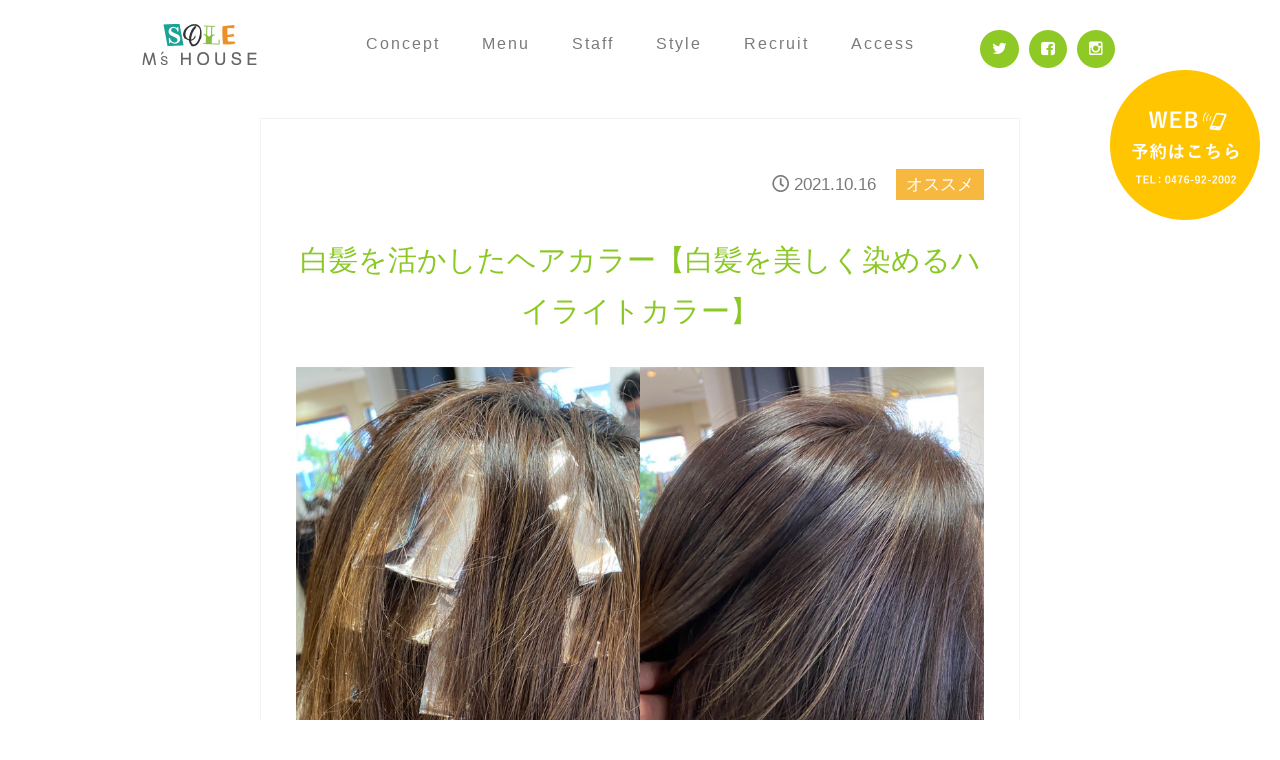

--- FILE ---
content_type: text/html; charset=UTF-8
request_url: https://ms-house.jp/staffrecomend/grayhair-retouch
body_size: 8581
content:
<!DOCTYPE html>
<html dir="ltr" lang="ja"
	prefix="og: https://ogp.me/ns#" >
<head>
  <meta charset="UTF-8">
  <meta name="viewport" content="width=device-width">
  
  <link rel="stylesheet" href="https://ms-house.jp/wp/wp-content/themes/original/css/reset.css">
  <link rel="stylesheet" href="https://ms-house.jp/wp/wp-content/themes/original/style.css?1729386477" type="text/css" />
  <link rel="stylesheet" href="https://ms-house.jp/wp/wp-content/themes/original/css/smart.css">
<link rel="stylesheet" href="https://use.fontawesome.com/releases/v5.2.0/css/all.css" integrity="sha384-hWVjflwFxL6sNzntih27bfxkr27PmbbK/iSvJ+a4+0owXq79v+lsFkW54bOGbiDQ" crossorigin="anonymous">
  <link rel="stylesheet" href="https://maxcdn.bootstrapcdn.com/font-awesome/4.5.0/css/font-awesome.min.css">
  <link rel="stylesheet" type="text/css" href="https://ms-house.jp/wp/wp-content/themes/original/js/slick/slick.css" media="screen" />
  <link rel="stylesheet" type="text/css" href="https://ms-house.jp/wp/wp-content/themes/original/js/slick/slick-theme.css" media="screen" />
  <link href="https://fonts.googleapis.com/css?family=Lora" rel="stylesheet">

  
		<!-- All in One SEO 4.2.7.1 - aioseo.com -->
		<title>白髪を活かしたヘアカラー【白髪を美しく染めるハイライトカラー】 | 成田・富里の美容室 エムズハウス</title>
		<meta name="description" content="白髪を活かしたヘアカラー【白髪を美しく染めるハイライトカラー】をご紹介します。" />
		<meta name="robots" content="max-image-preview:large" />
		<link rel="canonical" href="https://ms-house.jp/staffrecomend/grayhair-retouch" />
		<meta name="generator" content="All in One SEO (AIOSEO) 4.2.7.1 " />
		<meta property="og:locale" content="ja_JP" />
		<meta property="og:site_name" content="成田・富里の美容室 エムズハウス" />
		<meta property="og:type" content="article" />
		<meta property="og:title" content="白髪を活かしたヘアカラー【白髪を美しく染めるハイライトカラー】 | 成田・富里の美容室 エムズハウス" />
		<meta property="og:description" content="白髪を活かしたヘアカラー【白髪を美しく染めるハイライトカラー】をご紹介します。" />
		<meta property="og:url" content="https://ms-house.jp/staffrecomend/grayhair-retouch" />
		<meta property="og:image" content="https://ms-house.jp/wp/wp-content/uploads/2021/10/grayhair-retouch.jpg" />
		<meta property="og:image:secure_url" content="https://ms-house.jp/wp/wp-content/uploads/2021/10/grayhair-retouch.jpg" />
		<meta property="og:image:width" content="2000" />
		<meta property="og:image:height" content="1798" />
		<meta property="article:published_time" content="2021-10-16T02:50:53+00:00" />
		<meta property="article:modified_time" content="2021-10-18T01:49:09+00:00" />
		<meta name="twitter:card" content="summary" />
		<meta name="twitter:title" content="白髪を活かしたヘアカラー【白髪を美しく染めるハイライトカラー】 | 成田・富里の美容室 エムズハウス" />
		<meta name="twitter:description" content="白髪を活かしたヘアカラー【白髪を美しく染めるハイライトカラー】をご紹介します。" />
		<meta name="twitter:image" content="https://ms-house.jp/wp/wp-content/uploads/2021/10/grayhair-retouch.jpg" />
		<script type="application/ld+json" class="aioseo-schema">
			{"@context":"https:\/\/schema.org","@graph":[{"@type":"Article","@id":"https:\/\/ms-house.jp\/staffrecomend\/grayhair-retouch#article","name":"\u767d\u9aea\u3092\u6d3b\u304b\u3057\u305f\u30d8\u30a2\u30ab\u30e9\u30fc\u3010\u767d\u9aea\u3092\u7f8e\u3057\u304f\u67d3\u3081\u308b\u30cf\u30a4\u30e9\u30a4\u30c8\u30ab\u30e9\u30fc\u3011 | \u6210\u7530\u30fb\u5bcc\u91cc\u306e\u7f8e\u5bb9\u5ba4 \u30a8\u30e0\u30ba\u30cf\u30a6\u30b9","headline":"\u767d\u9aea\u3092\u6d3b\u304b\u3057\u305f\u30d8\u30a2\u30ab\u30e9\u30fc\u3010\u767d\u9aea\u3092\u7f8e\u3057\u304f\u67d3\u3081\u308b\u30cf\u30a4\u30e9\u30a4\u30c8\u30ab\u30e9\u30fc\u3011","author":{"@id":"https:\/\/ms-house.jp\/author\/tsekiguchi#author"},"publisher":{"@id":"https:\/\/ms-house.jp\/#organization"},"image":{"@type":"ImageObject","url":"https:\/\/ms-house.jp\/wp\/wp-content\/uploads\/2021\/10\/grayhair-retouch.jpg","width":2000,"height":1798,"caption":"\u3010\u767d\u9aea\u3092\u7f8e\u3057\u304f\u67d3\u3081\u308b\u30cf\u30a4\u30e9\u30a4\u30c8\u30ab\u30e9\u30fc\u3011"},"datePublished":"2021-10-16T02:50:53+09:00","dateModified":"2021-10-18T01:49:09+09:00","inLanguage":"ja","mainEntityOfPage":{"@id":"https:\/\/ms-house.jp\/staffrecomend\/grayhair-retouch#webpage"},"isPartOf":{"@id":"https:\/\/ms-house.jp\/staffrecomend\/grayhair-retouch#webpage"},"articleSection":"\u30aa\u30b9\u30b9\u30e1"},{"@type":"BreadcrumbList","@id":"https:\/\/ms-house.jp\/staffrecomend\/grayhair-retouch#breadcrumblist","itemListElement":[{"@type":"ListItem","@id":"https:\/\/ms-house.jp\/#listItem","position":1,"item":{"@type":"WebPage","@id":"https:\/\/ms-house.jp\/","name":"\u30db\u30fc\u30e0","description":"\u30a8\u30e0\u30ba\u30cf\u30a6\u30b9\u306f\u3001\u6210\u7530\u30fb\u5bcc\u91cc\uff08\u65e5\u5409\u53f0\uff09\u306e\u5730\u57df\u5bc6\u7740\u578b\u306e\u30d8\u30a2\u30b5\u30ed\u30f3\u30fb\u7f8e\u5bb9\u9662\u30fb\u7f8e\u5bb9\u5ba4\u3067\u3059\u3002 \u7537\u6027\uff08\u30e1\u30f3\u30ba\uff09\u3084\u5b50\u4f9b\uff08\u30ad\u30c3\u30ba\uff09\u3001\u5973\u6027\u306a\u3069\u5e45\u5e83\u3044\u65b9\u306b\u3054\u5229\u7528\u3044\u305f\u3060\u3044\u3066\u3044\u307e\u3059\u3002 \u7e2e\u6bdb\u77ef\u6b63\u3084\u30a8\u30a2\u30a6\u30a7\u30fc\u30d6\u3001\u30a4\u30eb\u30df\u30ca\u30ab\u30e9\u30fc\u306a\u3069\u304a\u5ba2\u69d8\u306b\u5408\u3063\u305f\u30e1\u30cb\u30e5\u30fc\u3092\u5404\u7a2e\u3054\u7528\u610f\u3057\u3066\u3044\u307e\u3059\u3002","url":"https:\/\/ms-house.jp\/"},"nextItem":"https:\/\/ms-house.jp\/staffrecomend\/#listItem"},{"@type":"ListItem","@id":"https:\/\/ms-house.jp\/staffrecomend\/#listItem","position":2,"item":{"@type":"WebPage","@id":"https:\/\/ms-house.jp\/staffrecomend\/","name":"\u30aa\u30b9\u30b9\u30e1","description":"\u767d\u9aea\u3092\u6d3b\u304b\u3057\u305f\u30d8\u30a2\u30ab\u30e9\u30fc\u3010\u767d\u9aea\u3092\u7f8e\u3057\u304f\u67d3\u3081\u308b\u30cf\u30a4\u30e9\u30a4\u30c8\u30ab\u30e9\u30fc\u3011\u3092\u3054\u7d39\u4ecb\u3057\u307e\u3059\u3002","url":"https:\/\/ms-house.jp\/staffrecomend\/"},"previousItem":"https:\/\/ms-house.jp\/#listItem"}]},{"@type":"Organization","@id":"https:\/\/ms-house.jp\/#organization","name":"\u6210\u7530\u30fb\u5bcc\u91cc\u306e\u7f8e\u5bb9\u5ba4 \u30a8\u30e0\u30ba\u30cf\u30a6\u30b9","url":"https:\/\/ms-house.jp\/"},{"@type":"WebPage","@id":"https:\/\/ms-house.jp\/staffrecomend\/grayhair-retouch#webpage","url":"https:\/\/ms-house.jp\/staffrecomend\/grayhair-retouch","name":"\u767d\u9aea\u3092\u6d3b\u304b\u3057\u305f\u30d8\u30a2\u30ab\u30e9\u30fc\u3010\u767d\u9aea\u3092\u7f8e\u3057\u304f\u67d3\u3081\u308b\u30cf\u30a4\u30e9\u30a4\u30c8\u30ab\u30e9\u30fc\u3011 | \u6210\u7530\u30fb\u5bcc\u91cc\u306e\u7f8e\u5bb9\u5ba4 \u30a8\u30e0\u30ba\u30cf\u30a6\u30b9","description":"\u767d\u9aea\u3092\u6d3b\u304b\u3057\u305f\u30d8\u30a2\u30ab\u30e9\u30fc\u3010\u767d\u9aea\u3092\u7f8e\u3057\u304f\u67d3\u3081\u308b\u30cf\u30a4\u30e9\u30a4\u30c8\u30ab\u30e9\u30fc\u3011\u3092\u3054\u7d39\u4ecb\u3057\u307e\u3059\u3002","inLanguage":"ja","isPartOf":{"@id":"https:\/\/ms-house.jp\/#website"},"breadcrumb":{"@id":"https:\/\/ms-house.jp\/staffrecomend\/grayhair-retouch#breadcrumblist"},"author":"https:\/\/ms-house.jp\/author\/tsekiguchi#author","creator":"https:\/\/ms-house.jp\/author\/tsekiguchi#author","image":{"@type":"ImageObject","url":"https:\/\/ms-house.jp\/wp\/wp-content\/uploads\/2021\/10\/grayhair-retouch.jpg","@id":"https:\/\/ms-house.jp\/#mainImage","width":2000,"height":1798,"caption":"\u3010\u767d\u9aea\u3092\u7f8e\u3057\u304f\u67d3\u3081\u308b\u30cf\u30a4\u30e9\u30a4\u30c8\u30ab\u30e9\u30fc\u3011"},"primaryImageOfPage":{"@id":"https:\/\/ms-house.jp\/staffrecomend\/grayhair-retouch#mainImage"},"datePublished":"2021-10-16T02:50:53+09:00","dateModified":"2021-10-18T01:49:09+09:00"},{"@type":"WebSite","@id":"https:\/\/ms-house.jp\/#website","url":"https:\/\/ms-house.jp\/","name":"\u6210\u7530\u30fb\u5bcc\u91cc\u306e\u7f8e\u5bb9\u5ba4 \u30a8\u30e0\u30ba\u30cf\u30a6\u30b9","description":"\u5730\u57df\u5bc6\u7740\u578b\u306e\u30d8\u30a2\u30b5\u30ed\u30f3\u30fb\u7f8e\u5bb9\u9662\u30fb\u7f8e\u5bb9\u5ba4\u3067\u3059","inLanguage":"ja","publisher":{"@id":"https:\/\/ms-house.jp\/#organization"}}]}
		</script>
		<script type="text/javascript" >
			window.ga=window.ga||function(){(ga.q=ga.q||[]).push(arguments)};ga.l=+new Date;
			ga('create', "UA-5736036-2", { 'cookieDomain': 'ms-house.jp' } );
			ga('send', 'pageview');
		</script>
		<script async src="https://www.google-analytics.com/analytics.js"></script>
		<!-- All in One SEO -->

<link rel='dns-prefetch' href='//webfonts.sakura.ne.jp' />
<link rel='stylesheet' id='easy-modal-site-css' href='https://ms-house.jp/wp/wp-content/plugins/easy-modal/assets/styles/easy-modal-site.css?ver=0.1' type='text/css' media='all' />
<link rel='stylesheet' id='wp-block-library-css' href='https://ms-house.jp/wp/wp-includes/css/dist/block-library/style.min.css?ver=6.1.1' type='text/css' media='all' />
<link rel='stylesheet' id='classic-theme-styles-css' href='https://ms-house.jp/wp/wp-includes/css/classic-themes.min.css?ver=1' type='text/css' media='all' />
<style id='global-styles-inline-css' type='text/css'>
body{--wp--preset--color--black: #000000;--wp--preset--color--cyan-bluish-gray: #abb8c3;--wp--preset--color--white: #ffffff;--wp--preset--color--pale-pink: #f78da7;--wp--preset--color--vivid-red: #cf2e2e;--wp--preset--color--luminous-vivid-orange: #ff6900;--wp--preset--color--luminous-vivid-amber: #fcb900;--wp--preset--color--light-green-cyan: #7bdcb5;--wp--preset--color--vivid-green-cyan: #00d084;--wp--preset--color--pale-cyan-blue: #8ed1fc;--wp--preset--color--vivid-cyan-blue: #0693e3;--wp--preset--color--vivid-purple: #9b51e0;--wp--preset--gradient--vivid-cyan-blue-to-vivid-purple: linear-gradient(135deg,rgba(6,147,227,1) 0%,rgb(155,81,224) 100%);--wp--preset--gradient--light-green-cyan-to-vivid-green-cyan: linear-gradient(135deg,rgb(122,220,180) 0%,rgb(0,208,130) 100%);--wp--preset--gradient--luminous-vivid-amber-to-luminous-vivid-orange: linear-gradient(135deg,rgba(252,185,0,1) 0%,rgba(255,105,0,1) 100%);--wp--preset--gradient--luminous-vivid-orange-to-vivid-red: linear-gradient(135deg,rgba(255,105,0,1) 0%,rgb(207,46,46) 100%);--wp--preset--gradient--very-light-gray-to-cyan-bluish-gray: linear-gradient(135deg,rgb(238,238,238) 0%,rgb(169,184,195) 100%);--wp--preset--gradient--cool-to-warm-spectrum: linear-gradient(135deg,rgb(74,234,220) 0%,rgb(151,120,209) 20%,rgb(207,42,186) 40%,rgb(238,44,130) 60%,rgb(251,105,98) 80%,rgb(254,248,76) 100%);--wp--preset--gradient--blush-light-purple: linear-gradient(135deg,rgb(255,206,236) 0%,rgb(152,150,240) 100%);--wp--preset--gradient--blush-bordeaux: linear-gradient(135deg,rgb(254,205,165) 0%,rgb(254,45,45) 50%,rgb(107,0,62) 100%);--wp--preset--gradient--luminous-dusk: linear-gradient(135deg,rgb(255,203,112) 0%,rgb(199,81,192) 50%,rgb(65,88,208) 100%);--wp--preset--gradient--pale-ocean: linear-gradient(135deg,rgb(255,245,203) 0%,rgb(182,227,212) 50%,rgb(51,167,181) 100%);--wp--preset--gradient--electric-grass: linear-gradient(135deg,rgb(202,248,128) 0%,rgb(113,206,126) 100%);--wp--preset--gradient--midnight: linear-gradient(135deg,rgb(2,3,129) 0%,rgb(40,116,252) 100%);--wp--preset--duotone--dark-grayscale: url('#wp-duotone-dark-grayscale');--wp--preset--duotone--grayscale: url('#wp-duotone-grayscale');--wp--preset--duotone--purple-yellow: url('#wp-duotone-purple-yellow');--wp--preset--duotone--blue-red: url('#wp-duotone-blue-red');--wp--preset--duotone--midnight: url('#wp-duotone-midnight');--wp--preset--duotone--magenta-yellow: url('#wp-duotone-magenta-yellow');--wp--preset--duotone--purple-green: url('#wp-duotone-purple-green');--wp--preset--duotone--blue-orange: url('#wp-duotone-blue-orange');--wp--preset--font-size--small: 13px;--wp--preset--font-size--medium: 20px;--wp--preset--font-size--large: 36px;--wp--preset--font-size--x-large: 42px;--wp--preset--spacing--20: 0.44rem;--wp--preset--spacing--30: 0.67rem;--wp--preset--spacing--40: 1rem;--wp--preset--spacing--50: 1.5rem;--wp--preset--spacing--60: 2.25rem;--wp--preset--spacing--70: 3.38rem;--wp--preset--spacing--80: 5.06rem;}:where(.is-layout-flex){gap: 0.5em;}body .is-layout-flow > .alignleft{float: left;margin-inline-start: 0;margin-inline-end: 2em;}body .is-layout-flow > .alignright{float: right;margin-inline-start: 2em;margin-inline-end: 0;}body .is-layout-flow > .aligncenter{margin-left: auto !important;margin-right: auto !important;}body .is-layout-constrained > .alignleft{float: left;margin-inline-start: 0;margin-inline-end: 2em;}body .is-layout-constrained > .alignright{float: right;margin-inline-start: 2em;margin-inline-end: 0;}body .is-layout-constrained > .aligncenter{margin-left: auto !important;margin-right: auto !important;}body .is-layout-constrained > :where(:not(.alignleft):not(.alignright):not(.alignfull)){max-width: var(--wp--style--global--content-size);margin-left: auto !important;margin-right: auto !important;}body .is-layout-constrained > .alignwide{max-width: var(--wp--style--global--wide-size);}body .is-layout-flex{display: flex;}body .is-layout-flex{flex-wrap: wrap;align-items: center;}body .is-layout-flex > *{margin: 0;}:where(.wp-block-columns.is-layout-flex){gap: 2em;}.has-black-color{color: var(--wp--preset--color--black) !important;}.has-cyan-bluish-gray-color{color: var(--wp--preset--color--cyan-bluish-gray) !important;}.has-white-color{color: var(--wp--preset--color--white) !important;}.has-pale-pink-color{color: var(--wp--preset--color--pale-pink) !important;}.has-vivid-red-color{color: var(--wp--preset--color--vivid-red) !important;}.has-luminous-vivid-orange-color{color: var(--wp--preset--color--luminous-vivid-orange) !important;}.has-luminous-vivid-amber-color{color: var(--wp--preset--color--luminous-vivid-amber) !important;}.has-light-green-cyan-color{color: var(--wp--preset--color--light-green-cyan) !important;}.has-vivid-green-cyan-color{color: var(--wp--preset--color--vivid-green-cyan) !important;}.has-pale-cyan-blue-color{color: var(--wp--preset--color--pale-cyan-blue) !important;}.has-vivid-cyan-blue-color{color: var(--wp--preset--color--vivid-cyan-blue) !important;}.has-vivid-purple-color{color: var(--wp--preset--color--vivid-purple) !important;}.has-black-background-color{background-color: var(--wp--preset--color--black) !important;}.has-cyan-bluish-gray-background-color{background-color: var(--wp--preset--color--cyan-bluish-gray) !important;}.has-white-background-color{background-color: var(--wp--preset--color--white) !important;}.has-pale-pink-background-color{background-color: var(--wp--preset--color--pale-pink) !important;}.has-vivid-red-background-color{background-color: var(--wp--preset--color--vivid-red) !important;}.has-luminous-vivid-orange-background-color{background-color: var(--wp--preset--color--luminous-vivid-orange) !important;}.has-luminous-vivid-amber-background-color{background-color: var(--wp--preset--color--luminous-vivid-amber) !important;}.has-light-green-cyan-background-color{background-color: var(--wp--preset--color--light-green-cyan) !important;}.has-vivid-green-cyan-background-color{background-color: var(--wp--preset--color--vivid-green-cyan) !important;}.has-pale-cyan-blue-background-color{background-color: var(--wp--preset--color--pale-cyan-blue) !important;}.has-vivid-cyan-blue-background-color{background-color: var(--wp--preset--color--vivid-cyan-blue) !important;}.has-vivid-purple-background-color{background-color: var(--wp--preset--color--vivid-purple) !important;}.has-black-border-color{border-color: var(--wp--preset--color--black) !important;}.has-cyan-bluish-gray-border-color{border-color: var(--wp--preset--color--cyan-bluish-gray) !important;}.has-white-border-color{border-color: var(--wp--preset--color--white) !important;}.has-pale-pink-border-color{border-color: var(--wp--preset--color--pale-pink) !important;}.has-vivid-red-border-color{border-color: var(--wp--preset--color--vivid-red) !important;}.has-luminous-vivid-orange-border-color{border-color: var(--wp--preset--color--luminous-vivid-orange) !important;}.has-luminous-vivid-amber-border-color{border-color: var(--wp--preset--color--luminous-vivid-amber) !important;}.has-light-green-cyan-border-color{border-color: var(--wp--preset--color--light-green-cyan) !important;}.has-vivid-green-cyan-border-color{border-color: var(--wp--preset--color--vivid-green-cyan) !important;}.has-pale-cyan-blue-border-color{border-color: var(--wp--preset--color--pale-cyan-blue) !important;}.has-vivid-cyan-blue-border-color{border-color: var(--wp--preset--color--vivid-cyan-blue) !important;}.has-vivid-purple-border-color{border-color: var(--wp--preset--color--vivid-purple) !important;}.has-vivid-cyan-blue-to-vivid-purple-gradient-background{background: var(--wp--preset--gradient--vivid-cyan-blue-to-vivid-purple) !important;}.has-light-green-cyan-to-vivid-green-cyan-gradient-background{background: var(--wp--preset--gradient--light-green-cyan-to-vivid-green-cyan) !important;}.has-luminous-vivid-amber-to-luminous-vivid-orange-gradient-background{background: var(--wp--preset--gradient--luminous-vivid-amber-to-luminous-vivid-orange) !important;}.has-luminous-vivid-orange-to-vivid-red-gradient-background{background: var(--wp--preset--gradient--luminous-vivid-orange-to-vivid-red) !important;}.has-very-light-gray-to-cyan-bluish-gray-gradient-background{background: var(--wp--preset--gradient--very-light-gray-to-cyan-bluish-gray) !important;}.has-cool-to-warm-spectrum-gradient-background{background: var(--wp--preset--gradient--cool-to-warm-spectrum) !important;}.has-blush-light-purple-gradient-background{background: var(--wp--preset--gradient--blush-light-purple) !important;}.has-blush-bordeaux-gradient-background{background: var(--wp--preset--gradient--blush-bordeaux) !important;}.has-luminous-dusk-gradient-background{background: var(--wp--preset--gradient--luminous-dusk) !important;}.has-pale-ocean-gradient-background{background: var(--wp--preset--gradient--pale-ocean) !important;}.has-electric-grass-gradient-background{background: var(--wp--preset--gradient--electric-grass) !important;}.has-midnight-gradient-background{background: var(--wp--preset--gradient--midnight) !important;}.has-small-font-size{font-size: var(--wp--preset--font-size--small) !important;}.has-medium-font-size{font-size: var(--wp--preset--font-size--medium) !important;}.has-large-font-size{font-size: var(--wp--preset--font-size--large) !important;}.has-x-large-font-size{font-size: var(--wp--preset--font-size--x-large) !important;}
.wp-block-navigation a:where(:not(.wp-element-button)){color: inherit;}
:where(.wp-block-columns.is-layout-flex){gap: 2em;}
.wp-block-pullquote{font-size: 1.5em;line-height: 1.6;}
</style>
<link rel='stylesheet' id='contact-form-7-css' href='https://ms-house.jp/wp/wp-content/plugins/contact-form-7/includes/css/styles.css?ver=4.4.2' type='text/css' media='all' />
<script type='text/javascript' src='https://ms-house.jp/wp/wp-includes/js/jquery/jquery.min.js?ver=3.6.1' id='jquery-core-js'></script>
<script type='text/javascript' src='https://ms-house.jp/wp/wp-includes/js/jquery/jquery-migrate.min.js?ver=3.3.2' id='jquery-migrate-js'></script>
<script type='text/javascript' src='//webfonts.sakura.ne.jp/js/sakurav3.js?fadein=0&#038;ver=3.1.0' id='typesquare_std-js'></script>
<link rel="https://api.w.org/" href="https://ms-house.jp/wp-json/" /><link rel="alternate" type="application/json" href="https://ms-house.jp/wp-json/wp/v2/posts/6270" /><link rel='shortlink' href='https://ms-house.jp/?p=6270' />
<link rel="alternate" type="application/json+oembed" href="https://ms-house.jp/wp-json/oembed/1.0/embed?url=https%3A%2F%2Fms-house.jp%2Fstaffrecomend%2Fgrayhair-retouch" />
<link rel="alternate" type="text/xml+oembed" href="https://ms-house.jp/wp-json/oembed/1.0/embed?url=https%3A%2F%2Fms-house.jp%2Fstaffrecomend%2Fgrayhair-retouch&#038;format=xml" />
<style type="text/css">.recentcomments a{display:inline !important;padding:0 !important;margin:0 !important;}</style><link rel="icon" href="https://ms-house.jp/wp/wp-content/uploads/2021/11/cropped-logo-new-sns-32x32.jpg" sizes="32x32" />
<link rel="icon" href="https://ms-house.jp/wp/wp-content/uploads/2021/11/cropped-logo-new-sns-192x192.jpg" sizes="192x192" />
<link rel="apple-touch-icon" href="https://ms-house.jp/wp/wp-content/uploads/2021/11/cropped-logo-new-sns-180x180.jpg" />
<meta name="msapplication-TileImage" content="https://ms-house.jp/wp/wp-content/uploads/2021/11/cropped-logo-new-sns-270x270.jpg" />
  <script src="//ajax.googleapis.com/ajax/libs/jquery/1.11.1/jquery.min.js"></script>
  <script src="https://ms-house.jp/wp/wp-content/themes/original/js/slick/slick.min.js"></script>
  
  <!--[if lt IE 9]>
  <script src="http://html5shiv.googlecode.com/svn/trunk/html5.js"></script>
  <script src="https://css3-mediaqueries-js.googlecode.com/svn/trunk/css3-mediaqueries.js"></script>
  <![endif]-->
  <script>
  //scroll
  $(function(){
    $("a[href^=#]").click(function(){
      $("html,body").animate({ scrollTop: $($(this).attr("href")).offset().top }, 3000 ,"swing");
      return false;
    })
  });
  //accordion
  $(function(){
    $("dl.newslist dt").on("click", function() {
      $(this).next().slideToggle('slow');
    });
  });
  //tab
  $(function(){
    $(".tabnavi li").click(function(){
      var index = $(this).parent("ul").children("li").index(this);
      $(this).siblings("li").removeClass("active");
      $(this).addClass("active");
      $(this).parent("ul").nextAll(".panel").hide();
      $(this).parent("ul").nextAll(".panel").eq(index).show();
    });
  })
//slick
$(function() {
    $('.slider').slick({
    infinite: true,
    dots:false,
  slidesToShow: 5,
  slidesToScroll: 1,
  autoplay: true,
  autoplaySpeed: 3000,
    responsive: [{
      breakpoint: 768,
        settings: {
          slidesToShow: 3,
          slidesToScroll: 1,
      }
    },{
      breakpoint: 480,
        settings: {
          slidesToShow: 2,
          slidesToScroll: 1,
          centerMode: true,
          arrows: false,
        }
      }
    ]
  });
});
</script>

<!--mainslider-->
<script type="text/javascript">
$(function() {
    $('.main_slider').slick({
    infinite: true,
    dots:true,
    slidesToShow: 1,
    centerMode: true, //要素を中央寄せ
    centerPadding:'0px', //両サイドの見えている部分のサイズ
    autoplay:true, //自動再生
	autoplaySpeed:4000,//自動再生時間
    responsive: [{
      breakpoint: 480,
        settings: {
          centerMode: false,
      }
    }]
  });
});
</script>

<script async src="//pagead2.googlesyndication.com/pagead/js/adsbygoogle.js"></script>
<script>
  (adsbygoogle = window.adsbygoogle || []).push({
    google_ad_client: "ca-pub-8070961941119476",
    enable_page_level_ads: true
  });
</script>

</head>
<body>
  <div id="fb-root"></div>
<script>(function(d, s, id) {
  var js, fjs = d.getElementsByTagName(s)[0];
  if (d.getElementById(id)) return;
  js = d.createElement(s); js.id = id;
  js.src = "//connect.facebook.net/ja_JP/sdk.js#xfbml=1&version=v2.8&appId=713737842094642";
  fjs.parentNode.insertBefore(js, fjs);
}(document, 'script', 'facebook-jssdk'));</script>
  <header id="header">
    <div class="inner">
      <div class="h_l">
        <div><a href="https://ms-house.jp"><img src="https://ms-house.jp/wp/wp-content/uploads/2021/10/logo-new.png" alt="成田・富里のヘアサロン・美容院・美容室エムズハウス"></a></div>
      </div>
      <div class="h_r">
        <ul class="hnav">
          <li><a href="https://ms-house.jp/concept/">Concept</a></li>
          <li><a href="https://ms-house.jp/menu/">Menu</a></li>
          <li><a href="https://ms-house.jp/staff/">Staff</a></li>
          <li><a href="https://ms-house.jp/style/">Style</a></li>
           <li><a href="https://h-eitch.jp/recruitsite" target="_blank">Recruit</a></li>
          <li><a href="https://ms-house.jp/access/">Access</a></li>
        </ul>
        <ul class="sns">
          <li><a href="https://twitter.com/mshouse1989" onclick="ga('send','event','TOP','クリック','Twitter');"><i class="fa fa-twitter"></i></a></li>
          <li><a href="https://www.facebook.com/mshouse.face/" onclick="ga('send','event','TOP','クリック', 'Facebook');"><i class="fa fa-facebook-square"></i></a></li>
          <li><a href="http://instagram.com/mshouse1989" onclick="ga('send','event','TOP','クリック','Instagram');"><i class="fa fa-instagram"></i></a></li>
        </ul>
      </div>
    </div>
	  
	<div class="btn-fixcontact">
		<a href="https://pmbyjc.b-merit.jp/cifypk/web/reserve1/?from_coupon=1&no_coupon=1&redirect=1" target="_blank">WEB予約はこちら</a>
	</div>
    </header>
<article id="contents"><section class="single blog inner">
 <div class="meta">
    <div class="date"><i class="far fa-clock"></i> 2021.10.16</div>
    <div class="cat">オススメ</div>
  </div>
  
  <h1>白髪を活かしたヘアカラー【白髪を美しく染めるハイライトカラー】</h1>
  
  <div class="sum"><img width="2000" height="1798" src="https://ms-house.jp/wp/wp-content/uploads/2021/10/grayhair-retouch.jpg" class="attachment-full size-full wp-post-image" alt="【白髪を美しく染めるハイライトカラー】" decoding="async" srcset="https://ms-house.jp/wp/wp-content/uploads/2021/10/grayhair-retouch.jpg 2000w, https://ms-house.jp/wp/wp-content/uploads/2021/10/grayhair-retouch-300x270.jpg 300w, https://ms-house.jp/wp/wp-content/uploads/2021/10/grayhair-retouch-768x690.jpg 768w, https://ms-house.jp/wp/wp-content/uploads/2021/10/grayhair-retouch-1024x921.jpg 1024w" sizes="(max-width: 2000px) 100vw, 2000px" /></div>
  <div class="entry">
    <p>&nbsp;</p>
<p>こんにちは！<strong>エムズハウス</strong>です。</p>
<p>&nbsp;</p>
<p>今回は、白髪を活かしたヘアカラー【<strong>白髪を美しく染めるハイライトカラー</strong>】をご紹介します♪</p>
<p>&nbsp;</p>
<blockquote class="instagram-media" style="background: #FFF; border: 0; border-radius: 3px; box-shadow: 0 0 1px 0 rgba(0,0,0,0.5),0 1px 10px 0 rgba(0,0,0,0.15); margin: 1px; max-width: 540px; min-width: 326px; padding: 0; width: calc(100% - 2px);" data-instgrm-permalink="https://www.instagram.com/p/CVAfdOGpF_R/?utm_source=ig_embed&amp;utm_campaign=loading" data-instgrm-version="14">
<div style="padding: 16px;"><a style="background: #FFFFFF; line-height: 0; padding: 0 0; text-align: center; text-decoration: none; width: 100%;" href="https://www.instagram.com/p/CVAfdOGpF_R/?utm_source=ig_embed&amp;utm_campaign=loading" target="_blank"><br />
</a></p>
<div style="display: flex; flex-direction: row; align-items: center;"></div>
<div style="padding: 19% 0;"></div>
<div style="display: block; height: 50px; margin: 0 auto 12px; width: 50px;"></div>
<div style="padding-top: 8px;">
<div style="color: #3897f0; font-family: Arial,sans-serif; font-size: 14px; font-style: normal; font-weight: 550; line-height: 18px;">View this post on Instagram</div>
</div>
<p style="color: #c9c8cd; font-family: Arial,sans-serif; font-size: 14px; line-height: 17px; margin-bottom: 0; margin-top: 8px; overflow: hidden; padding: 8px 0 7px; text-align: center; text-overflow: ellipsis; white-space: nowrap;"><a style="color: #c9c8cd; font-family: Arial,sans-serif; font-size: 14px; font-style: normal; font-weight: normal; line-height: 17px; text-decoration: none;" href="https://www.instagram.com/p/CVAfdOGpF_R/?utm_source=ig_embed&amp;utm_campaign=loading" target="_blank">M’s HOUSE【エムズハウス】(@mshouse1989)がシェアした投稿</a></p>
</div>
</blockquote>
<p><script src="//www.instagram.com/embed.js" async=""></script></p>
<blockquote><p>【<strong>白髪を美しく染めるハイライトカラー</strong>】<br />
.<br />
年齢を重ねると、気になるヘアーの悩みの1つに”白髪&#8221;があります。<br />
.<br />
最近では、あえて白髪を隠さず、むしろ白髪を活かしたオシャレなヘアカラー方法として、ハイライトカラーが注目を集めています✨<br />
.<br />
白くなった髪と地毛の部分との境が無くなり、自然な仕上がりに見えます。<br />
.<br />
とても自然で、こだわりのオシャレカラーにも見せることができるため</p></blockquote>
<p>&nbsp;</p>
<p>エムズハウスでは、フェイスブック・インスタグラム・ツイッターで日々の空き情報やお役立ち情報についても発信してますので、ぜひ覗いてみてください^^</p>
<p>&nbsp;</p>
  </div>
  
  
    <!-- SNS枠 -->
  	<div class="under-sns">
		<span class="us-title uline-yellow"><i class="far fa-comments"></i>エムズハウスの各種SNS</span><br>
	ぜひチェックしてフォローしてください^^ <br>
		<i class="fab fa-facebook-square"></i>Facebook：<a href="https://web.facebook.com/mshouse.face/">@mshouse.face</a><br>
		<i class="fab fa-twitter-square"></i>Twitter：<a href="https://twitter.com/mshouse1989">@mshouse1989</a><br>
	<i class="fab fa-instagram"></i>Instagram：<a href="https://www.instagram.com/mshouse1989/">@mshouse1989<br>
	</div>
  
  <!-- 署名枠 -->
	<p class="signature"><strong>成田・富里の美容室「エムズハウス」</strong><br><strong>地域密着型のヘアサロン・美容院・美容室</strong></p>
  
  <!-- 告知枠-
  <div class="area-pr">
	  <p class="title-pr">▼キャンペーン実施中！▼</p>
	  <div class="img-pr"><a href="http://ms-house.jp/blog/news/%E3%80%9011-12%E6%9C%88%E3%82%AD%E3%83%A3%E3%83%B3%E3%83%9A%E3%83%BC%E3%83%B3%E3%80%91%E3%82%A8%E3%82%A2%E3%82%A6%E3%82%A7%E3%83%BC%E3%83%96%EF%BC%86%E3%83%87%E3%82%B8%E3%82%BF%E3%83%AB%E3%83%91"><img src="http://ms-house.jp/wp/wp-content/uploads/2018/11/marmsq.png"></a></div>
  </div>-->
  
</section>
  </article>
  <footer id="footer">
    <div class="inner ftop">
      <div class="finfo">
        <p>RESERVED.<br>TEL. <span class="ftel">0476-92-2002</span><br class="smonly">（ご予約優先）</p>
      <div class="btn"><a href="https://pmbyjc.b-merit.jp/cifypk/web/reserve1/?from_coupon=1&no_coupon=1&redirect=1" target="_blank" onclick="ga('send','event','TOP','クリック','Webでのご予約はこちら');"><i class="fa fa-chevron-right"></i>Webでのご予約はこちら</a></div>
      </div>
      <div class="fnav">
      <ul>
        <li><a href="https://ms-house.jp"><i class="fa fa-caret-right"></i>トップページ</a></li>
        <li><a href="https://ms-house.jp/concept/"><i class="fa fa-caret-right"></i>コンセプト</a></li>
        <li><a href="https://ms-house.jp/menu/"><i class="fa fa-caret-right"></i>メニュー・料金</a></li>
      </ul>
      <ul>
        <li><a href="https://ms-house.jp/staff/"><i class="fa fa-caret-right"></i>スタッフ紹介</a></li>
        <li><a href="https://www.instagram.com/mshouse1989/" target="_blank"><i class="fa fa-caret-right"></i>ヘアスタイル</a></li>
        <li><a href="https://ms-house.jp/access/"><i class="fa fa-caret-right"></i>店舗のご案内</a></li>
      </ul>
      </div>
    </div>
    <div class="footersub">
      <div class="blc inner">
        <div class="access">
        <div><a href="https://ms-house.jp">SOLE mshouse（エムズハウス）</a></div>
        <p>〒286-0201　千葉県富里市日吉台5-17-4</p>
        </div>
        <ul>
          <li><a href="https://h-eitch.jp/recruitsite" target="_blank"><i class="fa fa-chevron-circle-right"></i>採用情報</a></li>
        </ul>
      </div>
      <p class="copy inner">Copyright ©M’s HOUSE. All Rights Reserved.</p>
    </div>
  </footer>
<script type='text/javascript' src='https://ms-house.jp/wp/wp-includes/js/jquery/ui/core.min.js?ver=1.13.2' id='jquery-ui-core-js'></script>
<script type='text/javascript' src='https://ms-house.jp/wp/wp-content/plugins/easy-modal/assets/scripts/jquery.transit.min.js?ver=0.9.11' id='jquery-transit-js'></script>
<script type='text/javascript' id='easy-modal-site-js-extra'>
/* <![CDATA[ */
var emodal_themes = [];
emodal_themes = {"1":{"id":"1","theme_id":"1","overlay":{"background":{"color":"#ffffff","opacity":100}},"container":{"padding":18,"background":{"color":"#f9f9f9","opacity":100},"border":{"style":"none","color":"#000000","width":1,"radius":0},"boxshadow":{"inset":"no","horizontal":1,"vertical":1,"blur":3,"spread":0,"color":"#020202","opacity":23}},"close":{"text":"CLOSE","location":"topright","position":{"top":0,"left":0,"bottom":0,"right":0},"padding":8,"background":{"color":"#00b7cd","opacity":100},"font":{"color":"#ffffff","size":12,"family":"Times New Roman"},"border":{"style":"none","color":"#ffffff","width":1,"radius":0},"boxshadow":{"inset":"no","horizontal":0,"vertical":0,"blur":0,"spread":0,"color":"#020202","opacity":23},"textshadow":{"horizontal":0,"vertical":0,"blur":0,"color":"#000000","opacity":23}},"title":{"font":{"color":"#000000","size":32,"family":"Tahoma"},"text":{"align":"left"},"textshadow":{"horizontal":0,"vertical":0,"blur":0,"color":"#020202","opacity":23}},"content":{"font":{"color":"#8c8c8c","family":"Times New Roman"}}}};;
/* ]]> */
</script>
<script type='text/javascript' src='https://ms-house.jp/wp/wp-content/plugins/easy-modal/assets/scripts/easy-modal-site.js?defer&#038;ver=2' defer='defer' id='easy-modal-site-js'></script>
<script type='text/javascript' src='https://ms-house.jp/wp/wp-content/plugins/contact-form-7/includes/js/jquery.form.min.js?ver=3.51.0-2014.06.20' id='jquery-form-js'></script>
<script type='text/javascript' id='contact-form-7-js-extra'>
/* <![CDATA[ */
var _wpcf7 = {"loaderUrl":"https:\/\/ms-house.jp\/wp\/wp-content\/plugins\/contact-form-7\/images\/ajax-loader.gif","recaptchaEmpty":"\u3042\u306a\u305f\u304c\u30ed\u30dc\u30c3\u30c8\u3067\u306f\u306a\u3044\u3053\u3068\u3092\u8a3c\u660e\u3057\u3066\u304f\u3060\u3055\u3044\u3002","sending":"\u9001\u4fe1\u4e2d ..."};
/* ]]> */
</script>
<script type='text/javascript' src='https://ms-house.jp/wp/wp-content/plugins/contact-form-7/includes/js/scripts.js?ver=4.4.2' id='contact-form-7-js'></script>
</body>
</html>

--- FILE ---
content_type: text/html; charset=utf-8
request_url: https://www.google.com/recaptcha/api2/aframe
body_size: 268
content:
<!DOCTYPE HTML><html><head><meta http-equiv="content-type" content="text/html; charset=UTF-8"></head><body><script nonce="mpqGT4VzK-NUc1xmnAVczg">/** Anti-fraud and anti-abuse applications only. See google.com/recaptcha */ try{var clients={'sodar':'https://pagead2.googlesyndication.com/pagead/sodar?'};window.addEventListener("message",function(a){try{if(a.source===window.parent){var b=JSON.parse(a.data);var c=clients[b['id']];if(c){var d=document.createElement('img');d.src=c+b['params']+'&rc='+(localStorage.getItem("rc::a")?sessionStorage.getItem("rc::b"):"");window.document.body.appendChild(d);sessionStorage.setItem("rc::e",parseInt(sessionStorage.getItem("rc::e")||0)+1);localStorage.setItem("rc::h",'1769032786752');}}}catch(b){}});window.parent.postMessage("_grecaptcha_ready", "*");}catch(b){}</script></body></html>

--- FILE ---
content_type: text/css
request_url: https://ms-house.jp/wp/wp-content/themes/original/style.css?1729386477
body_size: 8563
content:
/*
    Theme Name: original
    */

    @charset "utf-8";

    @media screen and (min-width:641px){
/*-------------------------------------------
all
-------------------------------------------*/
body {
 font: 90%/1.8 Arial , "Open Sans" , "Helvetica Neue" , Helvetica , Verdana , Roboto , "游ゴシック" , "Yu Gothic" , "游ゴシック体" , "YuGothic" , "ヒラギノ角ゴ Pro W3" , "Hiragino Kaku Gothic Pro" , "Meiryo UI" , "メイリオ" , Meiryo , "ＭＳ Ｐゴシック" , "MS PGothic" , sans-serif;
 width:100%;
 min-width:1200px;
 color:#7a7a7a;
}

.inner{
  width:1000px;
  margin:0 auto;
}

img{
 height:auto; 
}

a{
  color:#7a7a7a;
  text-decoration: none;
}

.imgleft,.imgright{
  display:flex;
  display: -webkit-flex;
  align-items: flex-start;
}

.imgleft img{
  margin-right: 20px;
}

.imgright img{
  margin-left: 20px;
}

.imgright{
  flex-direction:row-reverse;
}

.cf{
	clear: both;
}
		
.ffsp {
    font-feature-settings: "palt";
}

.hidden_pc{
	display: none;
}
        
.marker-yellow{
    background: linear-gradient(transparent 40%, rgb(255, 255, 102) 40%);
    line-height: 1;
}

/*-------------------------------------------
header
-------------------------------------------*/
#header{
  background: #fff;
}


#header a:hover{
  opacity:0.5;
  　filter:alpha(opacity=50);
  　-ms-filter: “alpha( opacity=50 )”;
}

#header h1{
  color: #fff;
}

#header .inner{
  display:flex;
  display:-webkit-flex;
  -webkit-justify-content: space-between;
  justify-content:space-between;
}


#header .logo{
  padding:30px 0;
}

#header .h_r{
  display:flex;
  display:-webkit-flex;
  -webkit-justify-content: space-between;
  justify-content:space-between;
  margin-top: 10px;
}

#header .h_r ul{
  padding:20px;
  display:flex;
  display:-webkit-flex;
  -webkit-justify-content: space-between;
  justify-content:space-between;
}

#header .h_r .hnav li{
  margin:0 20px;
  font-size: 110%;
}

#header .h_r .hnav li a{
  color:#7a7a7a;
  letter-spacing: 2px;
  margin-left: 2px;
}

#header .h_r .sns li{
  margin:0 5px;
  font-size: 110%;
}

#header .h_r .sns li a{
  color:#fff;
  background:#8fc925;
  padding: 5px 12px;
  border-radius: 100px;
  -webkit-border-radius: 100px;
  -moz-border-radius: 100px;
  display:block;
}


#header .blc{
  /*background:url(images/img_catch.jpg)no-repeat;
  background-position: center center;*/
  height:660px;
  position:relative;
}

#header .blc p{
  position: absolute;
  top: -100%;
  left: -100%;
  right: -100%;
  bottom: -100%;
  margin: auto;
  width: 1000px;
  height: 660px;
}

.main_slider img{
  display: block;
  margin: 0 auto;
}

.main_slider button{
	display: none !important;
}

.btn-fixcontact{
	position: fixed;
  z-index: 99;
  top: 70px;
  right: 20px;
  display: inline-block;
  width: 150px;
  height: 150px;
  background: url(http://ms-house.jp/wp/wp-content/uploads/2017/12/btn-fixcontact.png) 0 0 no-repeat;
  background-size: 100% auto;
  overflow: hidden;
  text-indent: 100%;
  white-space: nowrap;
}

.btn-fixcontact a{	
  display: block;
  width: 100%;
  height: 100%;
}

/*-------------------------------------------
nav
-------------------------------------------*/

#hnav{
  background: #16509e;
  border-bottom:5px solid #009cde;
}

#hnav ul{
  display: -webkit-flex;
  display:flex;
}

#hnav li {
  width:20%;
  border-left: 1px solid #fff;
}

#hnav li:last-child {
  border-right: 1px solid #fff;
}


#hnav li a{
  display:block;
  text-align: center;
  letter-spacing: 1px;
  color:#fff;
  font-size:120%;
  font-weight: bold;
  padding:10px 0;
}

.catch{
  text-align: center;
}

/*-------------------------------------------
top
-------------------------------------------*/

#contents h1{
  color:#8bc825;
  text-align: center;
  font-size: 200%;
  margin: 30px 0;
  font-family: "游ゴシック", "Yu Gothic", YuGothic, "Hiragino Kaku Gothic ProN", "Hiragino Kaku Gothic Pro", "メイリオ", Meiryo, "ＭＳ ゴシック", sans-serif;
}

		
#contents h2{
  color:#8bc825;
  text-align: center;
  font-size: 200%;
  margin: 30px 0;
  font-family: "游ゴシック", "Yu Gothic", YuGothic, "Hiragino Kaku Gothic ProN", "Hiragino Kaku Gothic Pro", "メイリオ", Meiryo, "ＭＳ ゴシック", sans-serif;
}

.slogan p{
  text-align: center;
  font-family: "游明朝", YuMincho, "ヒラギノ明朝 ProN W3", "Hiragino Mincho ProN", "HG明朝E", "ＭＳ Ｐ明朝", "ＭＳ 明朝", serif;
  font-size: 130%;
  letter-spacing: 2px;
  margin-left: 2px;
  margin-top:10px;
}

.slogan span{
  color:#f3b50e;
}
		
#concept .slogan span{
	color: rgb(122, 122, 122) !important;
}

.bk-border{
	width: 1100px;
	padding: 20px 40px 40px;
	margin: 0 auto;
	border-radius: 15px;
	background:#f6fce8;
}

.bk-border02{
	width: 1100px;
	padding: 20px 40px 40px;
	margin: 0 auto;
	border-radius: 15px;
	background:#fef0ca;
}

.campaign{
  padding:10px 0;
  margin:50px 0 30px;			
}

.campaign ul{
	display:block;
	-webkit-justify-content: space-between;
	justify-content:space-between;
	width:900px;
	padding: 25px 35px 25px;
	margin:10px auto 0;
	background: #ffffff;
}

.campaign ul li{
  /*width:150px;*/
}

.campaign ul li a{
  color:#8fc925;
  text-decoration: underline;
}

.campaign ul li p{
  font-size: 90%;
}

.campaign h3 a:hover{
  opacity:0.5;
  　filter:alpha(opacity=50);
  　-ms-filter: “alpha( opacity=50 )”;
}

.campaign ul li{
	position:relative;
	margin-bottom: 5px;
}

.campaign .cat{
	background:#ffc500;
	color:#fff;
	width:90px;
	text-align: center;
	display:block;
	float: left;
	margin-right: 7px;
}
		
.campaign time{
	float: left;
	margin-right: 7px;
}

.wax{
	width: 1050px;
	height: 116px;
	display: block;
	margin: 0 auto;
}

.wax img{
  width: 90%;
  height: auto;
  display: block;
  margin: 0 auto;
}
	
.bli{
	 float: left;
    display: block;
    width: 47%;
    margin: 0 10px 0;
}


.news{
  padding:10px 0;
  margin:0;
	clear: both;
}

.news ul{
  display: -webkit-flex;
  display:flex;
  -webkit-justify-content: space-between;
  justify-content:space-between;
  width:900px;
  margin:0 auto;
}

.news ul li a{
  color:#8fc925;
  text-decoration: underline;
}

.news ul li p{
  font-size: 90%;
}
		
.news time{
	float: none;
}

.news h3 a:hover{
  opacity:0.5;
  　filter:alpha(opacity=50);
  　-ms-filter: “alpha( opacity=50 )”;
}

.news ul li{
	width:250px;
	margin: 0 5px 0;
	position:relative;
	overflow: hidden;
}
		
.news ul li img{
  width:100%;
}

.news .cat{
  background:#ffc500;
  color:#fff;
  width:100px;
  text-align: center;
  position:absolute;
  top:0;
  right:0;
  display:block;
	margin-right: 0;
}
		
		
.top-style{
	width: 1100px;
	margin: 0 auto;
	overflow: hidden;
}

.topstyle-co{
	width: 23.5%;
	margin: 0 7px 0;
	overflow: hidden;
	float: left;
}
		
.topstyle-subtitle{
	font-size: 12px;
	text-align: center;
	margin-top: 7px;
	padding: 5px 5px 0 5px;
	color: rgb(139, 200, 37);
	border-bottom: 1px dotted rgb(139, 200, 37);
}
		
.topstyle-title{
	font-size: 20px;
	text-align: center;
	font-weight: 600;
}
		

		
		

.sum img{
	display: block;
	margin:0 auto 10px;
}

.more{
  letter-spacing: 2px;
  margin-left: 2px;
  margin:30px 0;
}

.more a{
  border:1px solid #8bc825;
  display:block;
  color:#8bc825;
  width:250px;
  margin:0 auto;
  text-align: center;
  padding:10px 0;
  border-radius: 5px;
  -webkit-border-radius: 5px;
  -moz-border-radius: 5px;
  font-size: 120%;
}

.more a:hover{
  background:#8bc825;
  color:#fff;
}


.more i{
  margin-right: 20px;
}

.more02{
  letter-spacing: 2px;
  margin-left: 2px;
  margin:30px 0;
}

.more02 a{
  border:1px solid #f3b50e;
  display:block;
  color:#f3b50e;
  width:250px;
  margin:0 auto;
  text-align: center;
  padding:10px 0;
  border-radius: 5px;
  -webkit-border-radius: 5px;
  -moz-border-radius: 5px;
  font-size: 120%;
}
		.more-news{
			text-align: right;
			margin-top: 15px;
			margin-right: 60px;
		}
		
		.more-news i{
  margin-right: 10px;
}
		
		.more-news a{
			
		}

.more02 a:hover{
  background:#f3b50e;
  color:#fff;
}


.more02 i{
  margin-right: 20px;
}

.voice{
  background:#f6fce8;
  padding:50px 0;
  margin:50px 0 0 0;
}
	
.catalog{
	background:#ffffff;
	padding:50px 0;
	margin:50px 0 0 0;
}
		
.catalog h3{
	width: 1050px;
	font-size: 24px;
	border-bottom: 1px solid rgb(139, 200, 37);
	margin: 60px auto 20px;
}

.catalog ul{
  display: -webkit-flex;
  display:flex;
  -webkit-flex-wrap: wrap;
  flex-wrap: wrap;
  width:1050px;
  margin:0 auto;
}

.top_catalog ul{
  display: -webkit-flex;
  display:flex;
  -webkit-flex-wrap: wrap;
  flex-wrap: wrap;
  -webkit-justify-content: space-around; 
  justify-content:space-around;
  width:1000px;
  margin:0 auto;
}

.voice ul{
  display: -webkit-flex;
  display:flex;
  -webkit-flex-wrap: wrap;
  flex-wrap: wrap;
  width: 1000px;
  margin:0 auto;
}

.catalog ul li{
	margin:20px 5px 20px;
	width:200px;
	height: 330px;
	overflow: hidden;
}

.catalog-img{
	width: 100%;
	height: 250px;
	overflow: hidden;
}

.catalog-img img{
	width: 100%;
	height: auto;
}
		
.catalog-name{
	font-size: 18px;
	text-align: center;
	margin-top: 11px;
	line-height: 24px;
}
		
.catalog-subname{
	text-align: center;
	font-size: 14px;
		}


.top_catalog li img{
  border-radius: 100px;
  -webkit-border-radius: 100px;
  -moz-border-radius: 100px;
  border:3px solid #F3BD2D;
  display:block;
  margin:0 auto;
}

.voice ul li{
  width:490px;
  background:#fff;
  margin:0 20px 20px 0;
  padding:10px;
  display: -webkit-flex;
  display:flex;
  -webkit-align-items: center; /* Safari */
  align-items: center;
  border:1px solid #defc99;
}

.voice ul li:nth-child(2n){
  margin:0 0 20px 0;
}

.voice ul li p{
  width:100%;
}

.voice ul li i{
  color:#f3bd2d;
  font-size: 200%;
  margin:0 20px;
}

.voice ul li span{
  text-align: right;
  display: block;
}

.sns .snsbox{
  display: -webkit-flex;
  display:flex;
  -webkit-justify-content: space-around; 
  justify-content:space-around;
  width:1000px;
  margin:0 auto;
}

.sns .snsbox li iframe{
  background:#eee;
  width:480px !important;
  height:500px;
}

.btngroup ul{
  display: -webkit-flex;
  display:flex;
  -webkit-justify-content: space-around; 
  justify-content:space-around;
  width:1000px;
  margin:50px auto;
}

.btngroup ul li{
  background:#8fc925;
  font-size: 120%;
  border-radius: 5px;
  -webkit-border-radius: 5px;
  -moz-border-radius: 5px;
}

.btngroup ul li a{
  display:block;
  color:#fff;
  width:230px;
  display: -webkit-flex;
  display:flex;
  -webkit-align-items: center; /* Safari */
  align-items: center;
  -webkit-justify-content: space-around; 
  justify-content: space-around;
  padding:10px;
}

.btngroup ul li a:hover{
  opacity:0.5;
  filter:alpha(opacity=50);
  -ms-filter: “alpha( opacity=50 )”;
  background:#a1e91c;
}

.btngroup ul li span{
  display:block;
  font-size: 70%;
}

.btngroup i{
  font-size: 150%;
}

.info .imgleft{
  width:900px;
  margin:0 auto;
}

.info .imgleft div{
  margin-left: 20px;
}

.info dl{
  overflow: hidden;
  margin:10px auto;
}

.info dl:after {
  clear: both;
  content: ".";
  display: block;
  height: 0;
  visibility: hidden;
}

.info dt {
 float:left;
 padding:5px;
 clear:both;
 width:100px;
}

.info dd {
 margin-left:100px;
 padding:5px;
 background:#fff;
}

.info dl i{
  margin-right: 10px;
  color:#f3bd2d;
}

.map iframe{
  display:block;
  width:100%;
  margin:50px auto 0;
}


/*-------------------------------------------
concept
-------------------------------------------*/
		
.about{
	margin: 70px auto 50px;
}
		
.about >img {
  display:block;
  margin:30px auto;
}

.about .slogan p{
  margin:20px;
}

.about ul{
  display: -webkit-flex;
  display:flex;
  -webkit-justify-content: space-around; 
  justify-content:space-around;
  width:1000px;
  margin:30px auto;
}

.about ul li{
  width:240px;
}

.about ul li img{
  margin-bottom:10px;
}
		
.about-text{
	width: 900px;
	margin: 0 auto;
	font-size: 16px;
}

.about-img{
	display: block;
	margin: 0 auto;
	width: 700px;
}
		
.concept{
  background:#fcfef7;
  padding:50px 0 100px;
}

.top{
  width:700px;
  margin:15px auto 30px;
}

.top p{
  margin-bottom:20px;
}

.concept .blc{
  background:#fff;
  padding:50px;
}

.concept h3,.policy h3 {
  font-size: 200%;
  font-family: "游明朝", YuMincho, "ヒラギノ明朝 ProN W3", "Hiragino Mincho ProN", "HG明朝E", "ＭＳ Ｐ明朝", "ＭＳ 明朝", serif;
  color:#3d3d3d;
  margin-bottom: 10px;
}

.concept h3 span,.policy h3 span{
  color:#f3bd2d;
  font-size: 150%;
  margin-right: 10px;
}

.concept h4{
	color:#8FC925;
	font-size: 20px;
	font-weight: 600;
	margin-bottom: 10px;
	font-family: "游明朝", YuMincho, "ヒラギノ明朝 ProN W3", "Hiragino Mincho ProN", "HG明朝E", "ＭＳ Ｐ明朝", "ＭＳ 明朝", serif;
}

.concept ul li p,.policy ul li p{
  margin-bottom: 20px;
}
		
.concept li{
	margin-bottom: 20px;
	padding-bottom: 35px;
	padding-top: 20px;
	border-bottom: 1px solid rgb(143, 201, 37);
}
		
.concept-subtitle{
	font-size: 20px;
	color: rgb(122, 122, 122);
	text-align: center;
	margin-top: -20px;
	font-family: "游明朝", YuMincho, "ヒラギノ明朝 ProN W3", "Hiragino Mincho ProN", "HG明朝E", "ＭＳ Ｐ明朝", "ＭＳ 明朝", serif;
}

.policy .blc{
  width:1000px;
  margin:0 auto;
}

.pinkblc{
  background:#ffe9f1;
  width:1000px;
  margin:30px auto 50px;
  padding:20px;
}

.pinkblc p{
  margin:20px 0 0px;
}

.conceptimg{
  width:350px;
  height:auto;
  text-align: center;  
}

.concepttext{
  width:650px;
  height:auto;
	font-size: 16px;
}

/*--------------------------------------------
staff
-------------------------------------------*/
.subcatch{
  text-align: center;
  margin:30px 0;
}

.staff {
  margin-bottom: 100px;
}
.staff > img{
  margin:0 auto;
  display:block;
}

.staff-bunner{
	display: block;
	margin: 0 auto 40px;
}

.staff .imgleft{
  margin-bottom: 50px;
}

.staff .imgleft h3{
 color:#f3bd2d;
 margin-bottom:10px;
 font-size:160%;
 font-family: "游明朝", YuMincho, "ヒラギノ明朝 ProN W3", "Hiragino Mincho ProN", "HG明朝E", "ＭＳ Ｐ明朝", "ＭＳ 明朝", serif;
}

.staff .imgleft ul{
  margin:20px 0;
}

.staff .imgleft div p{
  margin-bottom:20px;
}

.staff .imgleft div a{
  color:#ff93b9;
  text-decoration: underline;
}

.staff .mini{
  text-align: right;
}

.staff .list{
  display: -webkit-flex;
  display:flex;
  -webkit-justify-content: space-around; 
  justify-content:space-around;
}

.staff .like li{
  position:relative;
  padding-left: 40px;
}

.staff .like li:before{
  font-family: FontAwesome;
  content: "";
  position:absolute;
  left:10px;
}

.staffimg{
  width:300px;
  height:auto;
}

.stafftext{
  width:680px;
  height:auto;
}

/*-------------------------------------------
RECRUIT
-------------------------------------------*/
.recruit {
  background:#f6fce8;
  padding:30px;
}

.recruit h3{
  color:#f3bd2d;
  margin:20px 0 10px;
  font-size:150%;
  text-align:center;
  font-family: "游明朝", YuMincho, "ヒラギノ明朝 ProN W3", "Hiragino Mincho ProN", "HG明朝E", "ＭＳ Ｐ明朝", "ＭＳ 明朝", serif;
}

.recruit .area_bunner{
	width: 1000px;
	height: 105px;
	margin: 20px auto 20px;
}

.recruit .bunner{
	width: 50%;
	height: auto;
	float: left;	
}

.recruit .bunner img{
	display: block;
	width: 90%;
	height: auto;
	margin: 0 auto;
}

.recruit .blc{
  width:1000px;
  margin:30px auto 50px;
  background:#fff;
  padding:20px  20px  30px;
}

.recruit dl{
  margin:50px 0;
  display:table-row;
}

.recruit dt,dd{
  display:table-cell;
  vertical-align:middle;
  padding:20px;
  border-bottom:1px dotted #ccc;
}

.recruit dt {
  color:#8fc925;
  font-weight: bold;
  width:150px;
}

.recruit dd {
  width:800px;
  margin:0 auto;
}

.recruit .mini{
  text-align:right;
  margin:10px;
  font-size: 80%;
  color:#666;
}

.recruit .tel{
  margin:30px 0;
  text-align: center;
}

.recruit .tel span{
  font-size: 200%;
  color:#8fc925;
  margin:0 20px;
  font-family: "游明朝", YuMincho, "ヒラギノ明朝 ProN W3", "Hiragino Mincho ProN", "HG明朝E", "ＭＳ Ｐ明朝", "ＭＳ 明朝", serif;
}


/*-------------------------------------------
RECRUIT-interview
-------------------------------------------*/

.interview_main{
	overflow: hidden;			
}

.interview_img{
	float: left;
	display: block;
	margin : 20px 0 0 20px;
	width: 260px;
}

.interview_img img{
	display: block;
	margin: 0 auto;		
}		

.interview_hd{
	float: right;
}

.interview_title{
	text-align: center;
	margin : 20px 0 0 0;
}


.interview_title h3{
	font-size: 36px;
	font-weight: bold;
	margin-top: 20px;
}

.interview_title p{
	font-size: 20px;
	text-align: center;
	margin-left: 20px;
}

.overview{
	padding: 20px;
	background: #F1F1F1;
	border-radius: 10px;
	margin: 10px 0 20px;
	float: right;
	width: 680px;
	margin-top: 20px;
}

.orverview_title{
	font-size: 18px;
	font-weight: 500;
	margin-bottom: 5px;
}


.interviewarea{
	clear: both;
	margin-top: 30px;
	padding: 20px;
}

.interviewarea h4{
	font-size: 20px; 
	color:#f3bd2d;	
}

.interviewarea h5{	
	margin-top: 15px;		
}

.interviewarea img{	
	margin-top: 15px;		
}


/*--------------------------------------------
ACCESS
-------------------------------------------*/
.slogan{
  margin-bottom:30px;
}

.access .map{
  margin-bottom:30px;
}

.access h3{
  color:#f3bd2d;
  margin:20px 0 10px;
  font-size:150%;
  text-align:center;
  font-family: "游明朝", YuMincho, "ヒラギノ明朝 ProN W3", "Hiragino Mincho ProN", "HG明朝E", "ＭＳ Ｐ明朝", "ＭＳ 明朝", serif;
}

.access ul{
  display: -webkit-flex;
  display:flex;
  -webkit-justify-content: space-around; 
  justify-content:space-around;
  -webkit-flex-wrap: wrap; 
  flex-wrap:wrap;
  width:700px;
  margin:0 auto;
}

.access ul li{
  margin-bottom:30px;
}

.access .blc{
  width:1000px;
  margin:30px auto 50px;
  background:#fff;
  padding:20px  20px  30px;
}


.access dl{
  margin:50px 0;
  display:table-row;
}

.access dt,dd{
  display:table-cell;
  vertical-align:middle;
  padding:20px;
  border-bottom:1px dotted #ccc;
}

.access dt {
  color:#8fc925;
  font-weight: bold;
  width:150px;
}

.access dd {
  width:800px;
  margin:0 auto;
}

.access dt i{
  margin-right: 10px;
}


/*-------------------------------------------
single
-------------------------------------------*/
.single{
	margin-bottom:50px;
	width:760px;
	border: 1px solid #f3f3f3;
	padding: 35px;
	margin-top: 30px;
}

.single > h2{
  font-size:150%;
  line-height:140%;
  padding:0 0 5px 40px;
  color:#333;
}
		
.single h2{
	text-align: left !important;
	background: #f7f7f7;
    padding: 20px;
    font-size: 20px !important;
    margin: 20px 0;
    font-weight: 600;
	color: #1d1d1d !important;
}

.single .meta{
  display: -webkit-flex;
  display:flex;
  justify-content:flex-end;
  align-items:center;
  margin:10px 0;
  font-size: 120%;
}
.single .date{
  margin-right:20px;
}

.entry h3{
	display: block;
    border-bottom: 2px solid #8bc825;
    position: relative;
    color: #8bc825;
    font-size: 18px;
    font-weight: 600;
}
		
.entry h4{
  border-bottom:2px solid #f09163;
  position:relative;
  padding-left:30px;
  color:#f09163;
  font-size:20px;
}
.entry h4:before{
  font-family: FontAwesome;
  content: "";
  position:absolute;
  left:0;
  top:0;
  color:#f09163;
}
.entry p{
  margin:10px;
  color:#333;
font-size:16px;
}
.comment h2{
  background:#f09163;
  padding:10px 10px 10px 50px;
  color:#fff;
  position:relative;
}
.comment h2:before{
  font-family: FontAwesome;
  content: "";
  position:absolute;
  left:10px;
  top:0;
  padding:10px;
  color:#fff;
}
.entrylink{
  display: -webkit-flex;
  display:flex;
  justify-content:space-between;
}

.entrylink li a{
  background:#f09163;
  color:#fff;
  padding:10px 50px;
  position:relative;
}
.entrylink li:first-child a:before{
  font-family: FontAwesome;
  content: "";
  position:absolute;
  left:20px;
  top:0;
  padding:5px;
}
.entrylink li:last-child a:after{
  font-family: FontAwesome;
  content: "";
  position:absolute;
  right:20px;
  top:0;
  padding:5px;
}

.single .cat{
  background: #f7b83f;
  color:#fff;
  margin:5px 0;
  display:inline-block;
  padding:0 10px;
}

/*--------------------------------------------
マニュアル
-------------------------------------------*/
		
#education h2{
	display: block;
    position: relative;
    width: 100%;
    box-sizing: border-box;
    background: #f7f7f7;
    padding: 11px 20px 12px 20px;
    font-size: 26px;
    line-height: 1.6;
    letter-spacing: 0em;
    font-weight: 600;
    margin: 20px 0;
	text-align: left;
}

#education h2:before {
    width: 5px;
    display: block;
    content: '';
    position: absolute;
    top: 0;
    left: 0;
    height: 100%;
    box-sizing: border-box;
    background: rgb(139, 200, 37);
}
		
#education h3{
	font-size: 24px;
    padding: 20px 0 5px;
    margin:0 0 25px 0;
    border-bottom: rgb(139, 200, 37) solid 3px;
	background: #ffffff;
	border-left: none;
	line-height: 2;
}
		

/*-------------------------------------------
entrylist
-------------------------------------------*/
.archive{
  width:1000px;
  margin:0 auto;
}

.archive p.time{
  margin-right: 10px;
}

.archive p.time i{
  margin-right:10px;
}

.archive p.cat i{
  margin:0 10px;
}

.meta{
  display: -webkit-flex;
  display:flex;
}


.entrylist li{
  background:#fff;
  margin:20px 0;
  position:relative;
}

.entrylist h3{
  margin: 5px 0;
}

.entrylist h3 a{
  color: #666;
  text-decoration: underline;
  font-weight: bold;
  letter-spacing: 1px;
  font-size: 120%;
  margin: 10px 0;
}

.entrylist .txt > p{
  font-size: 90%;
  color:#888;
}

.morebtn{
  position:absolute;
  bottom:0;
  right:0;
}

.morebtn a{
  display:block;
  position: relative;
  background:#9e8778;
  color:#fff;
  width:120px;
  padding:5px 10px;
  font-size: 90%;
}

.morebtn a:after {
  font-family: FontAwesome;
  content: "";
  position:absolute;
  right:10px;
}

.morebtn a:hover{
  background: #EFB3C1;
}


/*-------------------------------------------
menu
-------------------------------------------*/
.menu{
  width:860px;
  margin:0 auto;
}

.point ul{
  display: -webkit-flex;
  display:flex;
  -webkit-justify-content: space-around; 
  justify-content:space-around;
  margin-bottom: 30px;
}

.point li{
  width:300px;
}

.point li p{
  margin-bottom: 20px;
}

.point h3{
  color:#f3bd2d;
  margin:20px 0 10px;
  font-size: 150%;
  text-align:center;
  font-family: "游明朝", YuMincho, "ヒラギノ明朝 ProN W3", "Hiragino Mincho ProN", "HG明朝E", "ＭＳ Ｐ明朝", "ＭＳ 明朝", serif;
}


ul.tabnavi {
  text-align:center;
  display:flex;
  -webkit-display:flex;
}

ul.tabnavi li {
  padding:10px;
  width:23%;
  background:#ccc;
  color: #fff;
  -webkit-border-top-left-radius: 10px;
  -webkit-border-top-right-radius: 10px;
  -moz-border-radius-topleft: 10px;
  -moz-border-radius-topright: 10px;
  border-top-left-radius: 10px;
  border-top-right-radius: 10px;
  font-size:120%;
}

ul.tabnavi li span{
  display: block;
  font-size:70%;
}

ul.tabnavi li.active {
  background:#8bc825;
}
		
.price{
}

.panel {display:none;}
.show {display:block;}

.panel {
	padding:10px 30px 30px;
	position:relative;
	margin:60px 30px 30px;
	border: 1px solid #f3f3f3;
}

.panel h4{
  width:50%;
  display: block;
  font-weight: bold;
  margin:50px 0 30px;
  color:#333;
  border-bottom:2px solid #8cb925;
  font-size:24px;
	padding-left: 15px;
}
		
.price-small {
    font-size: 18px;
    float: none !important;
    margin-left: 15px;
}
		
.panel h5{
	font-weight: 600;
	margin-top: 30px;
}

.panel span{
  float: right;
}

.panel li{
  margin:10px 20px;
}

.panel .mini{
  font-size: 80%;
  color:#333;
  background:#f8f8f8;
  padding:20px;
  margin:30px 0;
}


.panel li:before{
  font-family: FontAwesome;
  content: "";
  position:absolute;
  left:20px;
  color:#ffc500;
}

.menu .btn a{
  width:600px;
  color:#fff;
  display:block;
  padding:5px;
  font-size: 120%;
  margin:0 auto;
  background:#ffc500;
  border-radius: 10px;
  -webkit-border-radius: 10px;
  -moz-border-radius: 10px;
}

/*--------------------------------------------
CONTACT
-------------------------------------------*/

.contact .blc{
  width:1000px;
  margin:30px auto 50px;
  background:#f6fce8;
  padding:40px  20px  30px;
}

.contact dl{
  margin:50px 0;
  display:table-row;
}

.contact dt,dd{
  display:table-cell;
  vertical-align:middle;
  padding:20px;
  border-bottom:1px dotted #ccc;
}

.contact dt {
  color:#8fc925;
  font-weight: bold;
  width:150px;
}

.contact dd {
  width:800px;
  margin:0 auto;
}

.contact dt i{
  margin-right: 10px;
}

input[type="text"]{
  width:80%;
  height:30px;
  padding:3px;
  border:1px solid #ccc;
  font-size:120%;
}

textarea{
  width:80%;
  height:100px;
  padding:3px;
  border:1px solid #ccc;
  font-size:120%;
}

input[type="submit"]{
  width:30%;
  margin:20px auto;
  display:block;
  padding:10px 20px;
  font-size:130%;
  border:0;
  background: #ffc500;
  color:#fff;
  border-radius: 5px;
  -webkit-border-radius: 5px;
  -moz-border-radius: 5px;
}



/*--------------------------------------------
footer
-------------------------------------------*/
#footer{
  padding:20px 0 0;
  background:#8fc925;
}

#footer .ftop{
  display: -webkit-flex;
  display:flex;
  -webkit-justify-content: space-around; 
  justify-content:space-around;
}

#footer .ftop ul{
  margin:0 30px;
}

#footer .ftop ul li a{
  color:#fff;
}

#footer .fnav {
  margin:40px 0;
}

#footer .fnav li {
  margin:0px 0 10px;
}

#footer .fnav i{
  margin-right:10px;
}

#footer .ftop ul li a:hover{
  text-decoration: underline;
}

#footer .finfo p{
  color:#fff;
}

#footer .ftel{
  font-size: 280%;
  letter-spacing: 2px;
  margin-left: 2px;
}

.btn i{
  margin-right: 20px;
}

.btn a{
  width:290px;
  border:1px solid #fff;
  color:#fff;
  display:block;
  text-align: center;
  padding:10px;
  font-size: 120%;
}

.btn a:hover{
  background:#f3bd2d;
  color:#fff;
}

.fnav{
  display: -webkit-flex;
  display:flex;
  -webkit-justify-content: space-around; 
  justify-content:space-around;
}

.footersub{
  background:#fff;
}

.footersub h1{
  color:#8fc925;
  margin-right: 10px;
}

#footer　.access{
  display: -webkit-flex;
  display:flex;
}

.footersub .blc{
 display: -webkit-flex;
 display:flex;
 -webkit-justify-content: space-between;
 justify-content:space-between;

}

.footersub .blc ul{
  display: -webkit-flex;
  display:flex;
  -webkit-justify-content: space-around; 
  justify-content:space-around;
}

.footersub .blc ul li a{
  color:#8fc925;
  padding:0 10px;
}

.footersub .blc ul li a:hover{
  text-decoration: underline;
}

.footersub .blc ul li a i{
  margin-right: 10px;
}

.footersub .blc{
  padding:20px 0 10px;
}

.copy {
 padding-bottom: 10px;
}

/*
blockquote {
  border-left:5px solid #ddd;
  background: #eee;
  padding: 20px;
}*/

blockquote {
    background: #f8f8f8;
    font-size: 15px;
    padding: 20px 30px 20px;
}		

.entry strong{
  font-weight: bold;
}

/*-------------------------------------------
pagenavi
-------------------------------------------*/
#pagenavi { text-align: center }
#pagenavi .current {
  display: inline-block;
  background: #ccb5a3 ;
  margin: 10px;
  padding: 10px 15px;
  color: #fff;
}
#pagenavi .inactive {
  display: inline-block;
  background: #ccc;
  margin: 10px;
  padding: 10px 15px;
  color: #fff;
}

/*-------------------------------------------
sm contents
-------------------------------------------*/
.smonly,.menu-button-right,.slidemenu{
 display:none;
}


/*-------------------------------------------
atms
-------------------------------------------*/
body .atms{
	background: url(http://ms-house.jp/wp/wp-content/uploads/2017/04/atms_bk-1.png);
	padding-bottom: 50px;
}

.atms_hd{
	height: 97px;
	background:url(http://ms-house.jp/wp/wp-content/uploads/2017/04/atms_hd.png) repeat-x;
	padding-top: 15px;
}

.hd_dot{
	height: 20px;
	background:url(http://ms-house.jp/wp/wp-content/uploads/2017/04/hd_dot.png) repeat-x;	
}

.atms_wr{
	width: 980px;
	background: #ffffff;
	margin: 30px auto 0;
	padding: 80px 15px 80px;
	text-align: center;
}

.atms_subtitle img{
	width: 50%;
	height: auto;
}

.atms_title img{
	width: 50%;
	height: auto;
	margin-bottom: 15px;
}


.atms_contents{
	margin-top: 40px;
	height: 1000px;
}

#instagram{
}

#instagram li{
	float: left;
	margin: 15px 20px 15px;
	list-style: none;
}


/*-------------------------------------------
STYLE
-------------------------------------------*/

.style{
	width: auto !important;
	overflow: hidden;
}
		
.style h2{
	padding: 0;
	color: #4c4c4c !important;
	margin: 20px auto 5px !important;
}
		
.style-subname{
	text-align: center;
	margin-bottom: 30px;
}

.style-subtitle{
	text-align: center;
	font-size: 23px;
	color: #8bc825;
	border-bottom: 1px solid #8bc825;
	padding-bottom: 5px;
	width: 780px;
	margin: 30px auto 0;
}

.style-contents{
	width: 980px;
	height: auto;
	margin: 0 auto;
}

.style-picture{
	width: 55%;
	height: auto;
	float: left;
}		

.style-group{
	width: 450px;
	margin: 30px auto;
}

.style-thum{
	width: 110px;
	height: 150px;
	float: left;
	overflow: hidden;
	padding: 0 3px 0;
	margin: 5px 1px 0;
}

.style-thum img{
	width: 100%;
	height: auto;
}

.style-img{
	width: 450px;
	height: 600px;
	margin: 0 auto;
	overflow: hidden;
	margin-bottom: 20px;
}

.style-img img{
	display: block;
	width: 100%;
	height: auto;
}

.style-text{
	width: 45%;
	font-size: 15px;
	float: right;
}

.stylist{
	padding: 15px 0 15px 10px;
	border-top: 1px solid #8bc825;
	border-bottom: 1px solid #8bc825;
}

.style-menu{
	padding: 15px 0 15px 10px;
	border-bottom: 1px solid #8bc825;
}

.style-introduction{
	padding: 15px 0 15px 10px;
	border-bottom: 1px solid #8bc825;
}

/*-------------------------------------------
署名&PR枠
-------------------------------------------*/

.signature{
	margin: 60px 0 0;
	color: #333;
}


.area-pr{
	display: block;
	margin: 50px 0 20px;
	width: 350px;
	height: 350px;
	overflow: hidden;
}

.title-pr{
	text-align: center;
	color: #000;
	margin-bottom: 5px;
	font-size: 18px;
	font-weight: 500;
}


/*-------------------------------------------
CAREER
-------------------------------------------*/

.career{
	/*background: #f6fce8;*/
}

.career img{
	width: 100%;
	height: auto;
}

.featues{
	width: 100%;
	margin: 50px auto;
}

.featues h3{
	text-align: center;
	font-size: 200%;
	margin: 50px auto 0;
	color: #8fc925;
	/*font-family: 'Lora', serif;*/
}

.featues p{
	text-align: center;
	color: #8fc925;
}

.bk-green{
	background: #f6fce8;
	width: 100%;
  margin-top: 30px;
}


.featues-contents{
	width: 1000px;
	margin: 0 auto;
  display: flex;
}

.featues-details{
	width: 100%;
	margin: 40px;
	background: #f6fce8;
	box-shadow: 3px 3px 3px #f6fce8;
}

.featues-details img{
	width: 100%;
	height: auto;
	margin: 0 auto;
}


.featues h4{
	text-align: center;
	font-size: 18px;
	padding-top: 20px;
	background: #fff;
	color: #bf3e39;
	font-weight: bold;
}		

.featues-text{
	padding: 20px 20px 20px;
	background: #fff;
}


.flow h3{
	text-align: center;
	font-size: 200%;
	color: #f3b50e;
	margin-top: 20px;
}

.flow p{
	text-align: center;
	color: #f3b50e;
}

.flow-contents{
	width: 1000px;
	margin: 0 auto;
	background: #fff;
  display: flex;
}

.flow-details{
	width: 30%;
	padding: 20px;
}


.flow-details01{
	margin:0 16px 20px;
	width: 95%;
	height: 280px;
	padding: 0 20px 30px;
}

.flow h4{
	border-bottom: 1px solid #bf3e39;
	margin-bottom: 15px;
	color: #bf3e39;
	font-weight: bold;
}

.ff-l{
	font-size: 24px;
	color: #bf3e39;
	margin-right: 10px;
	font-weight: bold;
}

.btn-career i{
	margin-right: 20px;
}

.btn-career a{
	width:100%;
	border:1px solid #fff;
	color:#fff;
	display:block;
	text-align: center;
	padding:10px;
	font-size: 120%;
	background: #1d1d1d;
	margin-top: 15px;
}

.btn-career a:hover{
	background:#fff;
	color:#1d1d1d;
	border:1px solid #1d1d1d;
}

/*plan*/
.bk-green03{
	background: #f6fce8;
	width: 100%;
	padding: 20px 0;
}		

.plan{
	margin: 50px auto 0;
}	

.plan h3{
	text-align: center;
	font-size: 200%;
	color: #8fc925;
	margin-top: 20px;
}

.plan p{
	text-align: center;
	margin-bottom: 30px;
	color: #8fc925;
}

.bk-green02{
	background: #fef0ca;
	width: 100%;
	padding: 40px 0;
  margin-top: 30px;

}

.plan-contents{
	width: 1000px;
	height: 530px;
	margin: 0 auto;
	background: #fff;
}

.plan-details{
	margin:0 16px 20px;
	width: 46%;
	height: 280px;
	float: left;
	padding: 30px 20px;
}


.plan-details01{
	margin:0 16px 20px;
	width: 95%;
	height: 280px;
	padding: 0 20px 30px;
}

.plan h4{
	border-bottom: 1px solid #bf3e39;
	margin-bottom: 15px;
	color: #bf3e39;
	font-weight: bold;
}

.plan img{
 display: block;
 width: 60%;
 height: auto;
 margin: 30px auto 0;
}

/*apply*/
.apply{
	width: 100%;
	margin: 50px auto 0;
}

.apply h3{
	text-align: center;
	font-size: 200%;
	margin: 50px auto 0;
	color:#000000;
}

.apply p{
	text-align: center;
	margin-bottom: 30px;
	color: #000000;
}

.bk-black{
	background: #ededec;
	width: 100%;
	height: 530px;
}


.apply-contents{
	width: 1000px;
	margin: 0 auto;
}

.apply-details{
	width: 43%;
	margin: 50px 35px;
	float: left;
	background: #ffffff;
	padding: 15px;
}

.apply img{
	width: 100%;
	height: auto;
	margin: 0 auto;
}


.apply h4{
	text-align: center;
	font-size: 18px;
	padding-top: 20px;
	background: #fff;
	color: #bf3e39;
	font-weight: bold;
}		

.apply-text{
	padding: 20px 20px 20px;
	background: #fff;
	color: #000000;
}

.apply-text p{
	text-align: left;
}

.etel{
	font-size: 30px;
	font-weight: bold;
}


/*-------------------------------------------
KEYWORD
-------------------------------------------*/

.keyword-pagetitle{
	color: #8ab53f !important;
	margin: 30px 0 5px !important;
}

.keyword-pagesubtitle{
	text-align: center !important;
	padding-bottom: 10px;
	margin-bottom: 20px;
	border-bottom: 1px solid #8bc825;
}

.keyword-img{
	display: block;
	width: 800px;
	height: 400px;
	overflow: hidden;
	margin: 0 auto;
}

.keyword-img img{
	width: 100%;
	height: auto;
}

.keyword-thum{
	width: 300px;
	height: 175px;
	float: left;
	overflow: hidden;
	margin-bottom: 30px;
}

.keyword-thum img{
	width: 100%;
	height: auto;
}


.keyword-text{
	width: 800px;
	margin: 30px auto 30px;
	padding: 10px 0 10px;
}


.keyword-title{
	text-align: center;
	font-size: 25px;
	color: #8ab53f;
	margin: 15px auto 10px;
	border-bottom: 1px dotted #8bc825;
}


/*スタッフメディア*/

.staffrecomend{
  padding:10px 0;
  margin:50px 0 30px;
  background: #f6fce8;
}

.staffrecomend ul{
  display: -webkit-flex;
  display:flex;
  -webkit-justify-content: space-between;
  justify-content:space-between;
  width:1000px;
  margin:0 auto;
}

.staffrecomend ul li{
  width:150px;
}

.staffrecomend ul li a{
  color:#8fc925;
  text-decoration: underline;
}

.staffrecomend ul li p{
  font-size: 90%;
}

.staffrecomend h3 a:hover{
  opacity:0.5;
  　filter:alpha(opacity=50);
  　-ms-filter: “alpha( opacity=50 )”;
}

.staffrecomend ul li{
  position:relative;
}

.staffrecomend .cat{
  background:#ffc500;
  color:#fff;
  width:100px;
  text-align: center;
  position:absolute;
  top:0;
  right:0;
  display:block;
}


.img-pr{
  width: 315px;
}

/*==========================================
ヨメレバ/カエレバ CSS
===========================================*/

.cstmreba{
	-webkit-box-sizing: border-box;
  -moz-box-sizing: border-box;
  box-sizing: border-box;
}


.booklink-box, .kaerebalink-box {
  padding: 20px 25px 20px;
  margin-bottom: 10px;
  border: solid 1px #ccc;
  overflow: hidden;
}

.booklink-name, .kaerebalink-name {
  margin-bottom: 24px;
  line-height: 1.5em;
  font-size: 20px;
}

.booklink-image, .kaerebalink-image {
  margin: 0 25px 0 0;
  float: left;
  min-width: 130px;
  text-align: center;
}

.booklink-powered-date{
	margin-top: 20px;
  font-size: 12px;
}

.booklink-image img, .kaerebalink-image img {
  margin: 0 auto !important;
  text-align: center;
}

.booklink-info, .kaerebalink-info {
  margin: 0;
  line-height: 120%;
  overflow: hidden ;
}

.booklink-detail, .kaerebalink-detail {
  font-size: 12px;
}

.booklink-link2, .kaerebalink-link1 {
  margin-top: 10px;
}

.shoplinkkindle a {
  background-color: #007dcd !important;
}

.shoplinkamazon a {
  background-color: #ff9901 !important;
}

.shoplinkrakuten a {
  background-color: #c20004 !important;
}


.booklink-link2 a:hover, .kaerebalink-link1 a:hover {
  opacity: 0.6;
}

.booklink-link2 a, .kaerebalink-link1 a {
  width: 30%;
  display: inline-block;
  margin: 5px 2px 0 0;
  padding: 10px 1px;
  text-align: center;
  float: left;
  text-decoration: none;
  font-weight: 800;
  text-shadow: 0 1px 1px rgba(0, 0, 0, .3);
  font-size: 12px;
  color: #fff !important;
  -webkit-transition: all .3s;
  transition: all .3s;
}


.title-h{
	text-align: left !important;
	background: #04b2c4;
	color: #ffffff !important;
	padding: 5px 0 5px;
	
}

.color-h{
	color: #04b2c4;
	font-weight: 600;
}

.under-sns{
	margin-top: 30px;
	padding: 35px;
	width: 350px;
	background: #fcfef7;
}
		
.under-sns i{
	margin-right: 5px;
}
		
.uline-yellow {
    background: -webkit-linear-gradient(transparent 60%,#ffff8e 70%);
    background: linear-gradient(transparent 60%,#ffff8e 70%);
    background: -webkit-linear-gradient(transparent 60%,#ffff8e 60%);
    font-weight: 600;
}

.us-title{
	font-weight: 600;
	font-size: 18px;
}

.recruitdetail{
  background:rgb(139, 200, 37);
  padding:10px;
}

.recruitdetail .blc,
.recruitlife .blc,
.other .blc,
.subinfo .blc{
width: 1000px;
  margin:20px auto;
  background:#fff;
  padding:20px;
}

.recruitdetail dt, .recruitlife dt, .other dt {
    color: rgb(139, 200, 37);
    font-weight: bold;
    border-bottom: 1px dotted #ccc;
    margin-bottom: 10px;
}

.recruitdetail dl,
.recruitlife dl,
.other dl{
  margin:20px 0;
}

.recruitdetail dd{
	display:block;
	margin-bottom:15px;
padding:0;
border:none;
}

.rc-video{
margin:25px auto 0;
text-align:center;
width:560px;
}
		
		
.removal{
	background:#f6fce8;
	padding:10px 0;
	margin:40px 0 50px;
	clear: both;
	overflow: hidden;
	height: 100%;
}
		
.removal-area{
	width: 1000px;
	margin: 0 auto;
	padding: 30px 0 30px;
	overflow: hidden;
}
		
.removal-right h2{
	margin: 30px 0 0 !important;
}
		
.removal-right h3{
	text-align: center;
	color: rgb(139, 200, 37);
	font-size: 150%;
	margin-bottom: 15px;
}
		
.removal-right p{
	text-align: center;
}
		
.removal-left{
	float: left;
	width: 42%;
}
		
.removal-left img{
	width: 100%;
	height: auto;
}

.removal-right{
	float: right;
	width: 55%;
}
		
		
/*====================
テーマページ
====================*/

.theme-area{
	padding: 60px 0 60px;
}

.theme-hd{
	text-align: center;
}

.theme-title{
	color: rgb(122, 122, 122);
	font-size: 34px;
	font-weight: 600;
}

.theme-catch{
	display: inline-block;
	background: rgb(139, 200, 37);
	padding: 7px 25px 7px;
	font-size: 14px;
	margin-bottom: 10px;
	color: #ffffff;
}

.theme-entitle{
	color: rgb(122, 122, 122);
	font-size: 16px;
	letter-spacing:0.3em;
}

.theme-mainvisual{
	width: 800px;
	height: auto;
	margin: 20px auto 0;
}

.theme-about{
	margin: 100px auto 100px;
	width: 600px;
}

.theme-about h2{
	padding-bottom: 7px;
	border-bottom: 1px solid rgb(139, 200, 37);
	margin-bottom: 15px;
	font-weight: 600;
}

.tmabout-text{
	font-size: 15px;
}

.tmabout-img{
	margin: 40px 0;
}

.tmabout-imgco{
	width: 45%;
    float: left;
    margin: 0 15px 0;
}


.theme-reason{
	padding: 100px 0 100px;
	background: #fcfef7;
}

.tmreason-area{
	width: 800px;
	margin: 0 auto;
}

.theme-reason h2{
	text-align: left;
	padding-bottom: 7px;
	border-bottom: 1px solid rgb(139, 200, 37);
	margin-bottom: 15px;
	font-weight: 600;
}

.tmreason-img{
	width: 40%;
	float: left;
}

.tmreason-description{
	width: 58%;
	float: right;
	font-size: 15px;
}

.tmreason-title{
	font-size: 20px;
	margin-top: 20px;
	margin-bottom: 10px;
	font-weight: 600;
}

.theme-titlesmall{
	font-size: 18px;
}

.theme-message{
	margin: 100px auto 30px;
	width: 700px;
}

.theme-message h2{
	color: #ffffff !important;
	background: rgb(139, 200, 37);
	padding: 0 15px 0 !important;
	font-size: 16px !important;
	margin: 40px 0 15px !important;
}

.tmmessage-con{
	width: 40%;
	float: left;
}

.tmmessage-descrirtion{
	width: 55%;
	float: right;
}

.tmmessage-name{
	font-size: 14px;
	text-align: center;
}

.tmmessage-namestaff{
	font-size: 20px;
	font-weight: 600;
	margin-left: 10px;
	margin-top: 10px;
}

.tmmessage-title{
	font-size: 24px;
	font-weight: 600;
	text-align: center;
	margin-bottom: 10px;
}

.tmmessage-text{
	border: 1px solid #ffffff;
	padding: 10px 10px 10px;
	font-size: 14px;
}

.bunner-recomend{
	margin: 7px auto 0;
}

.bunner-recomend img{
	width: 90%;
}

.fourcolum{
	font-size: 15px;
}

.fourcolum-icon{
	background: rgb(139, 200, 37);
	padding: 5px 15px 5px;
	margin-right: 10px;
	font-size: 15px;
	color: #ffffff;
}

.fourcolum h3{
	margin-bottom: 5px;
	margin-top: 35px;
	font-size: 20px;
	text-align: left;
	font-weight: 600;
}

.twocolumbunner-co{
	width: 47%;
	float: left;
	margin: 0 10px 10px;
}

.tmvoice-co{
	font-size: 15px;
}

.theme-voice{
	margin-top: 30px;
	background: #ffffff;
	color: #1d1d1d;
	padding: 35px;
}

.theme-voice h2{
	color: #1d1d1d;
	border-bottom: 1px dotted #1d1d1d;
}

#three-column .tmreason-con{
	width: 32%;
	margin: 0 5px;
	float: left;
}

#three-column .tmreason-img{
	width: 100%;
	float: none;
}

#three-column .tmreason-description{
	width: 100%;
	float: none;
}

#three-column .tmreason-title{
	text-align: center;
}

strong{
	font-weight: 600;
}


/*==========================
ご意見・ご要望フォーム
===========================*/
		
		
.area-singletitle{
	 margin: 60px auto 40px;
 }

 .area-singletitle h1{
	 text-align: center;
	 font-size: 18px;
	 font-weight: normal;
	 margin-top: 60px;
 }

 .singletitle-title{
	 font-size: 30px;
	 text-align: center;
	 font-weight: 600;
 } 

 .singletitle-subtitle{
	 font-size: 14px;
	 text-align: center;
 }  
		
.area-entryform{
	width: 800px;
	margin: 0 auto;
}

.area-entryform dl{
	clear: both;
	overflow: auto;
	padding: 20px;
	border-bottom: 1px dotted #ddd;
}

.area-entryform dt{
	width: 230px;
	float: left;
	font-weight: 600;
}

.area-entryform dd{
	width: 500px;
	float: left;
	padding:0;
	border: none;
}

.area-entryform input{
	padding: 10px;
	width: 100%;
	background-color: #f5f5f5;
	border: 1px solid #ddd;
	box-shadow: none;
	margin-bottom: 10px;
	border-radius: 3px;
    -webkit-border-radius: 3px;
    -moz-border-radius: 3px;
	font-size: 16px;
}

.area-entryform textarea{
	padding: 10px;
	width: 100%;
	background-color: #f5f5f5;
	border: 1px solid #ddd;
	box-shadow: none;
	margin-bottom: 10px;
	border-radius: 3px;
    -webkit-border-radius: 3px;
    -moz-border-radius: 3px;
	font-size: 15px;
	height: 200px;
}

.area-entryform select{
	-webkit-appearance: none;
    -moz-appearance: none;
    appearance: none;
	padding: 10px;
	width: 50%;
	background-color: #f5f5f5;
	border: 1px solid #ddd;
	box-shadow: none;
	margin-bottom: 10px;
	border-radius: 3px;
    -webkit-border-radius: 3px;
    -moz-border-radius: 3px;
	font-size: 16px;
}

.required-mark{
	 height: 29px;
    margin-right: 5px;
    font-size: 12px;
    line-height: 29px;
    font-weight: bold;
    text-align: center;
    display: inline-block;
    padding: 0 10px;
    color: #ffffff;
    background: #0852a0;
    letter-spacing: normal;
    vertical-align: middle;
}

.required-mark.rm-not{
	 background-color: #888;
}

.entry-btn input{
	-webkit-appearance: none;
    -moz-appearance: none;
    appearance: none;
	background: #ffc500;
	color: #fff;
	font-weight: 600;
	width: 50%;
    margin: 40px auto 0;
	display: block;
	padding: 15px 10px;
	cursor: pointer;
}

.entry-btn input:hover{
	opacity: 0.5;
	-webkit-transition: all .3s ease-in-out;
    transition: all .3s ease-in-out;
}
		
.entryform-description{
	width: 710px;
	margin: 20px auto 0;
	padding: 25px;
	font-size: 14px;
	background: #f6fce8;
	border: 1px solid #8fc925;
}
	
.top-requestarea{
	text-align: center;
	margin-bottom: 30px;
}
			
.top-requestco{
	font-size: 24px;
}

.top-requestco a{
	text-decoration: underline;
}
		
.top-requestco a:hover{
	text-decoration: underline;
	opacity: 0.6;
	
}
		
.top-requestdetail{
	font-size: 14px;
}
		

} /* /@media screen and (min-width:641px) */

--- FILE ---
content_type: text/css
request_url: https://ms-house.jp/wp/wp-content/themes/original/css/smart.css
body_size: 8242
content:
@charset "utf-8";

@media screen and (max-width:640px){
/*-------------------------------------------
all
-------------------------------------------*/
body {
 font: 90%/1.8 Arial , "Open Sans" , "Helvetica Neue" , Helvetica , Verdana , Roboto , "游ゴシック" , "Yu Gothic" , "游ゴシック体" , "YuGothic" , "ヒラギノ角ゴ Pro W3" , "Hiragino Kaku Gothic Pro" , "Meiryo UI" , "メイリオ" , Meiryo , "ＭＳ Ｐゴシック" , "MS PGothic" , sans-serif;
 width:100%;
 color:#333;
}

img{
 height:auto; 
}

a{
  color:#7a7a7a;
  text-decoration: none;
}
	
.hidden_sp{
	display: none;
}
	
.cf{
	clear: both;
}	
	
.ffsp {
    font-feature-settings: "palt";
}
	
.main_slider img{
  display: block;
  margin: 0 auto;
}

.main_slider button{
	display: none !important;
}
    
.marker-yellow {
    background: linear-gradient(transparent 40%, rgb(255, 255, 102) 40%);
    line-height: 1;
}

/*-------------------------------------------
header
-------------------------------------------*/
#header{
  background: #fff;
}

#header img{
  display:block;
  margin:20px auto;
}

#header .h_r{

  margin-top: 10px;
}

#header .h_r ul{
  padding:20px;
}

#header .h_r .hnav li{
  margin:0 20px;
  font-size: 110%;
}

#header .h_r .hnav li a{
  color:#7a7a7a;
  letter-spacing: 2px;
  margin-left: 2px;
}

#header .h_r .sns{
  display: -webkit-flex;
  display:flex;
  -webkit-justify-content: center; 
  justify-content:center;
}

#header .h_r .sns li{
  margin:0 5px;
  font-size: 110%;
}

#header .h_r .sns li a{
  color:#fff;
  background:#8fc925;
  padding: 5px 12px;
  border-radius: 100px;
  -webkit-border-radius: 100px;
  -moz-border-radius: 100px;
  display:block;
}


#header .blc{
  /*background: url(../images/img_catch.jpg)no-repeat center;*/
  background-size: cover;
  min-height:200px;
}

.btn-fixcontact{
	position: fixed;
    z-index: 99;
    top: 80px;
    right: 20px;
    display: inline-block;
    width: 80px;
    height: 80px;
    background: url(http://ms-house.jp/wp/wp-content/uploads/2017/12/btn-fixcontact.png) 0 0 no-repeat;
    background-size: 100% auto;
    overflow: hidden;
    text-indent: 100%;
    white-space: nowrap;
}

.btn-fixcontact a{	
    display: block;
    width: 100%;
    height: 100%;
}
	
.mcl_nav_btn{
	height: 43px !important;
    border-radius: 50% !important;
}


/*-------------------------------------------
nav
-------------------------------------------*/

.hnav{
  display:none;
}

/*-------------------------------------------
top
-------------------------------------------*/

#contents h1{
  color:#8bc825;
  text-align: center;
  font-size: 120%;
  margin: 20px 0;
  font-family: "游ゴシック", "Yu Gothic", YuGothic, "Hiragino Kaku Gothic ProN", "Hiragino Kaku Gothic Pro", "メイリオ", Meiryo, "ＭＳ ゴシック", sans-serif;
}
	
#contents h2{
  color:#8bc825;
  text-align: center;
  font-size: 20px;
  margin: 20px 0;
  font-family: "游ゴシック", "Yu Gothic", YuGothic, "Hiragino Kaku Gothic ProN", "Hiragino Kaku Gothic Pro", "メイリオ", Meiryo, "ＭＳ ゴシック", sans-serif;
}

.slogan p{
  font-family: "游明朝", YuMincho, "ヒラギノ明朝 ProN W3", "Hiragino Mincho ProN", "HG明朝E", "ＭＳ Ｐ明朝", "ＭＳ 明朝", serif;
  margin:20px;
}

.slogan span{
  color:#f3b50e;
}
	
#concept .slogan span{
	color: rgb(122, 122, 122) !important;
}
	
.bk-border{
	width: 93%;
	padding: 20px 7px 20px;
	margin: 0 auto;
	border-radius: 15px;
	background:#f6fce8;
		}
	
.campaign{
  padding:10px 0;
  margin:30px 0 10px;
}
	
.campaign h3{
	margin-top: 5px;
	font-size: 15px;
}

.co-description{
	text-align: center;
	width: 90%;
	margin: 0 auto 5px;
	font-size: 14px;
}
	
.campaign ul{
  display:block;
  -webkit-flex-wrap: wrap;
  flex-wrap: wrap;
  -webkit-justify-content: space-between;
  justify-content:space-between;
  margin: 5px;
	background: #ffffff;
	padding: 20px 15px 20px;
}

.campaign ul li{
  width:95%;
	margin: 0 auto;
  margin-bottom:10px;
}

.campaign ul li img{
  display:block;
  margin:0 auto;
}

.campaign ul li a{
  color:#8fc925;
  text-decoration: underline;
}

.campaign ul li p{
  font-size: 80%;
  color:#888;
}

.campaign ul li{
  position:relative;
}

.campaign .cat{
  background:#ffc500;
  color:#fff;
  text-align: center;
  display:inline-block;
  padding:0 7px 0;
  font-size: 12px;
	margin-right: 3px;
}
	
.wax{
	display: block;
	margin: 10px auto 0;
}

.wax img{
	width: 90%;
	height: auto;
	display: block;
	margin: 10px auto 0;
}

.news{
  padding:10px 0;
  margin:20px 0 0;
}
	
	.news h3{
		line-height: 20px;
	}
	
.news h3 a{
	text-decoration: none !important;
}
	
.news ul{
  display: -webkit-flex;
  display:flex;
  -webkit-flex-wrap: wrap;
  flex-wrap: wrap;
  -webkit-justify-content: space-between;
  justify-content:space-between;
  margin: 5px;
	padding: 0;
}

.news ul li{
	width:45%;
	margin: 0 auto;
	margin-bottom:18px;
}

.news ul li img{
  display:block;
  margin:0 auto;
	width: 100%;
}

.news ul li a{
  color:#8fc925;
  text-decoration: underline;
}

.news time{
	font-size: 11px;
	margin-left: 3px;
}
	
.news ul li p{
  font-size: 80%;
  color:#888;
}

.news ul li{
  position:relative;
}

.news .cat{
  background:#ffc500;
  color:#fff;
  text-align: center;
  position:absolute;
  top:0;
  right:0;
  display:block;
  padding:0 7px;
  font-size: 12px;
}
	
	
.top-style{
	width: 100%;
	margin: 0 auto;
	overflow: hidden;
}

.topstyle-co{
	width: 46%;
	height: 220px;
	margin: 0 7px 15px;
	overflow: hidden;
	float: left;
}
		
.topstyle-subtitle{
	font-size: 10px;
	text-align: center;
	margin-top: 7px;
	padding: 5px 5px 0 5px;
	color: rgb(139, 200, 37);
	border-bottom: 1px dotted rgb(139, 200, 37);
}
		
.topstyle-title{
	font-size: 16px;
	text-align: center;
	font-weight: 600;
	line-height: 24px;
	margin-top: 5px;
}
	
	
	

.more{
  letter-spacing: 2px;
  margin-left: 2px;
  margin:30px 0;
}

.more a{
  border:1px solid #8bc825;
  display:block;
  color:#8bc825;
  margin:0 10px;
  text-align: center;
  padding:10px 0;
  border-radius: 5px;
  -webkit-border-radius: 5px;
  -moz-border-radius: 5px;
  font-size: 120%;
}


.more i{
  margin-right: 20px;
}
	
.more-news{
text-align: right;
margin-top: 15px;
margin-right: 10px;
}

.more-news i{
margin-right: 10px;
}

.more-news a{

}
	
	
.more02{
  letter-spacing: 2px;
  margin-left: 2px;
  margin:30px 0;
}

.more02 a{
  border:1px solid #f3b50e;
  display:block;
  color:#f3b50e;
  margin:0 10px;
  text-align: center;
  padding:10px 0;
  border-radius: 5px;
  -webkit-border-radius: 5px;
  -moz-border-radius: 5px;
  font-size: 120%;
}

.more02 i{
  margin-right: 20px;
}
	
	

.catalog ul{
  display: -webkit-flex;
  display:flex;
  -webkit-flex-wrap: wrap;
  flex-wrap: wrap;
}

.catalog ul li{
  width:45%;
  margin-bottom: 10px;
}

.catalog ul li p{
  font-size: 90%;
  color:#666;
}
	
.catalog h3{
	width: 95%;
	font-size: 20px;
	border-bottom: 1px solid rgb(139, 200, 37);
	margin: 40px auto 10px;
}

.voice{
  background:#f6fce8;
  padding:20px 0;
  margin:20px 0 0 0;
}

.catalog-img{
	width: 100%;
	height: 210px;
	overflow: hidden;
}
	
	.catalog-name{
		font-size: 16px !important;
		text-align: center;
		margin-top: 5px;
	}
	
	.catalog-subname{
		font-size: 12px !important;
		text-align: center;
	}
	
.voice ul{
  margin:0 10px;
}

.voice ul li{
  background:#fff;
  margin-bottom:20px;
  padding:10px;
  display: -webkit-flex;
  display:flex;
  -webkit-align-items: center; /* Safari */
  align-items: center;
  border:1px solid #defc99;
}

.voice ul li p{
  width:100%;
}

.voice ul li i{
  color:#f3bd2d;
  font-size: 200%;
  margin:0 10px;
}

.voice ul li span{
  text-align: right;
  display: block;
}

.catalog ul,.top_catalog ul{
  display: -webkit-flex;
  display:flex;
  -webkit-justify-content:center;
  justify-content:center;
  -webkit-flex-wrap: wrap;
}

.catalog ul li{
	margin:10px 5px 10px;
}
	
.top_catalog ul li{
	margin:10px 20px;
}

.top_catalog li img{
  border-radius: 100px;
  -webkit-border-radius: 100px;
  -moz-border-radius: 100px;
  border:3px solid #F3BD2D;
}

.btngroup ul{
  display: -webkit-flex;
  display:flex;
  -webkit-flex-wrap: wrap;
  flex-wrap:wrap;
  -webkit-justify-content: space-between;
  justify-content:space-between;
  margin: 5px
}

.btngroup ul li{
  background:#8fc925;
  font-size: 120%;
  border-radius: 5px;
  -webkit-border-radius: 5px;
  -moz-border-radius: 5px;
  width:48%;
  margin-bottom: 10px;

}

.btngroup ul li a{
  display:block;
  color:#fff;
  display: -webkit-flex;
  display:flex;
  -webkit-align-items: center; /* Safari */
    align-items: center;
  -webkit-justify-content: space-around; 
  justify-content: space-around;
  padding:10px;
}

.btngroup ul li span{
  display:block;
  font-size: 70%;
}

.btngroup i{
  font-size: 150%;
}

.info .imgleft img{
  display:block;
  margin:0 auto;
}

.snsbox li iframe{
	display: block;
	width:100% !important;
	height:300px !important;
	margin:0 auto 20px;
	text-align: center;
}
	
	._2p3a{
		margin: 0 auto !important;
	}
	
.cal_wrapper {
width: 100%;
}

.googlecal {
position: relative;
width: 100%;
padding-bottom: 100%;
height: 0;
}

.googlecal iframe {
position: absolute;
top: 0;
left: 0;
width: 375px !important;
height: 100% !important;
margin: 5px 0;
}
	

/*-------------------------------------------
dl group
-------------------------------------------*/
dt,dd{
  padding:10px;
  border-bottom:1px dotted #ccc;
  width:100%;
  display:block;
}
dt {
  color:#31922d;
  font-weight: bold;
}

input[type="text"]{
  width:100%;
  height:30px;
  padding:3px;
  border:1px solid #ccc;
  font-size:120%;
}

textarea{
  width:100%;
  height:100px;
  padding:3px;
  border:1px solid #ccc;
  font-size:120%;
}

input[type="submit"]{
  width:100%;
  margin:20px auto;
  display:block;
  padding:10px 20px;
  font-size:130%;
  border:0;
  background: #31922d;
  color:#fff;
  border-radius: 5px;
  -webkit-border-radius: 5px;
  -moz-border-radius: 5px;
}

.map  {
  margin:0 10px;
}

.map iframe{
  display:block;
  width:100%;
  margin:30px auto 10px;
}

.info p{
  margin:10px;
}


/*-------------------------------------------
concept
-------------------------------------------*/
.about >img {
  display:block;
  margin:30px auto;
}

.about{
  margin-bottom:20px;
}

.about .slogan p{
  margin:20px;
}

.about ul{
  margin:30px 10px 0;
}

.about ul li img{
  display:block;
  margin:10px auto;
}
	
.top{
	padding: 20px;
}
	
.concept-subtitle {
    font-size: 18px;
    color: rgb(122, 122, 122);
    text-align: center;
    margin-top: -20px;
    font-family: 游明朝, YuMincho, "ヒラギノ明朝 ProN W3", "Hiragino Mincho ProN", HG明朝E, "ＭＳ Ｐ明朝", "ＭＳ 明朝", serif;
	padding: 20px 20px 5px;
}

.concept{
  background:#f6fce8;
  padding:10px 0 30px;
}

.concept .top p{
  margin:20px 10px;
}

.concept .blc{
  background:#fff;
  padding:20px;
  margin:0 10px;
}

.concept h3,.policy h3 {
  font-size: 120%;
  font-family: "游明朝", YuMincho, "ヒラギノ明朝 ProN W3", "Hiragino Mincho ProN", "HG明朝E", "ＭＳ Ｐ明朝", "ＭＳ 明朝", serif;
  color:rgb(61, 61, 61);;
  margin-bottom: 10px;
  font-weight: bold;
}

.concept h3 span,.policy h3 span{
  color:#f3bd2d;
  font-size: 130%;
  margin-right: 10px;
}

.concept h4{
  color:#8FC925;
  font-size: 120%;
  margin-bottom: 10px;
  font-family: "游明朝", YuMincho, "ヒラギノ明朝 ProN W3", "Hiragino Mincho ProN", "HG明朝E", "ＭＳ Ｐ明朝", "ＭＳ 明朝", serif;
	font-weight: 600;
}

.concept ul li p,.policy ul li p{
  margin-bottom: 20px;
}
	
.concept li {
    margin-bottom: 20px;
    padding-bottom: 35px;
    padding-top: 20px;
    border-bottom: 1px solid rgb(143, 201, 37);
}

.policy .top .imgright div{
  margin:10px 0 0;
  padding:10px;
}

.policy ul{
  margin:0 10px;
}

.policy ul img{
  display:block;
  margin:10px auto;
}


.pinkblc{
  background:#ffe9f1;
  margin:30px 10px 10px;
  padding:20px;
}

.pinkblc p{
  margin:20px 0 0px;
}
	

.conceptimg{
	display: block;
	margin: 0 auto;
}

/*--------------------------------------------
staff
-------------------------------------------*/
.subcatch{
  text-align: center;
  margin:30px 0;
}

.staff {
  margin-bottom: 30px;
}
.staff > img{
  margin:0 auto;
  display:block;
}

.staff .imgleft{
  margin-bottom: 50px;
}

.staff .imgleft img{
  margin:0 auto;
  display:block;
}

.staff .imgleft h3{
 color:#f3bd2d;
 padding:10px 20px;
 margin-bottom:10px;
 font-size:130%;
 font-family: "游明朝", YuMincho, "ヒラギノ明朝 ProN W3", "Hiragino Mincho ProN", "HG明朝E", "ＭＳ Ｐ明朝", "ＭＳ 明朝", serif;
}

.staff .imgleft div p{
  margin:20px;
}

.staff .imgleft div a{
  color:#ff93b9;
  text-decoration: underline;
}

.staff .mini{
  text-align: right;
}

.staff .list{
  display: -webkit-flex;
  display:flex;
  -webkit-justify-content: space-around; 
  justify-content:space-around;
}

.staff .like li{
  position:relative;
  padding-left: 30px;
  margin-bottom:10px;
}

.staff .like li:before{
  font-family: FontAwesome;
  content: "";
  position:absolute;
  left:10px;
}

/*-------------------------------------------
RECRUIT
-------------------------------------------*/
.recruit {
  background:#f6fce8;
  padding:10px;
}

.recruit h3{
  color:#f3bd2d;
  margin:20px 0 10px;
  font-size:150%;
  font-family: "游明朝", YuMincho, "ヒラギノ明朝 ProN W3", "Hiragino Mincho ProN", "HG明朝E", "ＭＳ Ｐ明朝", "ＭＳ 明朝", serif;
}

.recruit .bunner{
	margin-bottom: 10px;
}

.recruit .blc{
  margin:30px auto 50px;
  background:#fff;
  padding:20px  20px  30px;
}

.recruit .mini{
  margin:10px;
  font-size: 80%;
  color:#666;
}

.recruit .tel{
  margin:30px 0;
  text-align: center;
}

.recruit .tel span{
  font-size: 200%;
  display:block;
  color:#8fc925;
  margin:0 20px;
  font-family: "游明朝", YuMincho, "ヒラギノ明朝 ProN W3", "Hiragino Mincho ProN", "HG明朝E", "ＭＳ Ｐ明朝", "ＭＳ 明朝", serif;
}
	
/*-------------------------------------------
RECRUIT-interview
-------------------------------------------*/

.interview_main{
	overflow: hidden;			
		}
		
.interview_img{
	display: block;
	margin : 20px 0 0 0;
		}

.interview_img img{
	display: block;
	margin: 0 auto;
	min-width: 100%;
		}		

.interview_hd{
		}

.interview_title{
	text-align: center;
	margin : 20px 0 0 0;
		}


.interview_title h3{
	font-size: 28px;
	font-weight: bold;
	margin-top: 5px;
		}

.interview_title p{
	font-size: 13px;
	text-align: left;
	margin-top: 30px;
		}
		
.overview{
	padding: 20px;
	background: #F1F1F1;
	border-radius: 10px;
	margin: 10px 0 20px;
	min-width: 100%;
	margin-top: 20px;
		}
		
.orverview_title{
	font-size: 18px;
	font-weight: 500;
	margin-bottom: 5px;
		}
		
		
.interviewarea{
	margin-top: 30px;
	padding: 5px;
	font-size: 14px;
		}

.interviewarea h4{
	font-size: 20px; 
	color:#f3bd2d;	
		}

.interviewarea h5{	
	margin-top: 20px;		
		}

.interviewarea img{	
	margin-top: 15px;		
		}


/*--------------------------------------------
ACCESS
-------------------------------------------*/
.slogan{
  margin-bottom:30px;
}

.access .map{
  margin-bottom:30px;
}

.access h3{
  color:#f3bd2d;
  margin:20px 0 10px;
  font-size:150%;
  text-align:center;
  font-family: "游明朝", YuMincho, "ヒラギノ明朝 ProN W3", "Hiragino Mincho ProN", "HG明朝E", "ＭＳ Ｐ明朝", "ＭＳ 明朝", serif;
}

.access ul{
  display: -webkit-flex;
  display:flex;
  -webkit-justify-content: space-around; 
  justify-content:space-around;
  -webkit-flex-wrap: wrap; 
  flex-wrap:wrap;
}

.access ul li{
  margin-bottom:30px;
}

.access .blc{
  margin:30px auto 30px;
  background:#fff;
  padding:20px  20px  30px;
}


.access dt {
  color:#8fc925;
  font-weight: bold;
}

.access dd {
  margin:0 auto;
}

.access dt i{
  margin-right: 10px;
}


/*-------------------------------------------
single
-------------------------------------------*/
.single{
	margin: 0 auto 50px;
	width: 90%;
}

.single > h2{
  font-size:150%;
  line-height:140%;
  padding:20px 0 5px 0;
  color:#333;
}
	
.single h2{
    font-size: 18px !important;
	text-align: left !important;
	color: #1d1d1d !important;
    background: #f7f7f7;
    padding: 20px;
    margin: 20px 0;
    font-weight: 600;
}

.single .meta{
  display: -webkit-flex;
  display:flex;
  /*justify-content:flex-end;*/
  align-items:center;
  margin:10px 0;
  font-size: 120%;
  text-align: left;
}
.single .date{
  margin-right:20px;
}

.entry h3{
	display: block;
    border-bottom: 2px solid #8bc825;
    position: relative;
    color: #8bc825;
    font-size: 18px;
    font-weight: 600;
	margin-bottom: 10px;
}	
	
.entry h4{
  border-bottom:2px solid #f09163;
  position:relative;
  padding-left:30px;
  color:#f09163;
  font-size:20px;
}
.entry h4:before{
  font-family: FontAwesome;
  content: "";
  position:absolute;
  left:0;
  top:0;
  color:#f09163;
}
	
.entry p{
   color:#333;
}
.comment h2{
  background:#f09163;
  padding:10px 10px 10px 50px;
  color:#fff;
  position:relative;
}
.comment h2:before{
  font-family: FontAwesome;
  content: "";
  position:absolute;
  left:10px;
  top:0;
  padding:10px;
  color:#fff;
}
.entrylink{
  display: -webkit-flex;
  display:flex;
  justify-content:space-between;
}

.entrylink li a{
  background:#f09163;
  color:#fff;
  padding:10px 50px;
  position:relative;
}
.entrylink li:first-child a:before{
  font-family: FontAwesome;
  content: "";
  position:absolute;
  left:20px;
  top:0;
  padding:5px;
}
.entrylink li:last-child a:after{
  font-family: FontAwesome;
  content: "";
  position:absolute;
  right:20px;
  top:0;
  padding:5px;
}

.single .cat{
  background: #f7b83f;
  color:#fff;
  margin:5px 0;
  display:inline-block;
  padding:0 10px;
}

.single img{
  margin: 10px 0;
}

/*-------------------------------------------
entrylist
-------------------------------------------*/
.archive{
  margin:10px 10px;
}

.archive .imgleft img{
  display:block;
  margin:0 auto 10px;
}

.archive p.time{
  margin-right: 10px;
}

.archive p.time i{
  margin-right:10px;
}

.archive p.cat i{
  margin:0 10px;
}

.meta{
  display: -webkit-flex;
  display:flex;
  -webkit-justify-content: center;
  justify-content:center;
}


.entrylist li{
  background:#fff;
  margin:20px 0;
  position:relative;
}

.entrylist h3{
  margin: 5px 0;
}

.entrylist h3 a{
  color: #666;
  text-decoration: underline;
  font-weight: bold;
  letter-spacing: 1px;
  font-size: 120%;
  margin: 10px 0;
}

.entrylist .txt > p{
  font-size: 90%;
  color:#888;
}

.morebtn{
  position:absolute;
  bottom:0;
  right:0;
}

.morebtn a{
  display:block;
  position: relative;
  background:#9e8778;
  color:#fff;
  width:120px;
  padding:5px 10px;
  font-size: 90%;
}

.morebtn a:after {
  font-family: FontAwesome;
  content: "";
  position:absolute;
  right:10px;
}

.morebtn a:hover{
  background: #EFB3C1;
}


/*-------------------------------------------
menu
-------------------------------------------*/


.point ul{
  margin-bottom: 30px;
}

.point li img{
  display:block;
  margin:0 auto;
}

.point li p{
  margin: 20px;
}

.point h3{
  color:#f3bd2d;
  margin:20px 0 10px;
  font-size: 150%;
  text-align:center;
  font-family: "游明朝", YuMincho, "ヒラギノ明朝 ProN W3", "Hiragino Mincho ProN", "HG明朝E", "ＭＳ Ｐ明朝", "ＭＳ 明朝", serif;
}


ul.tabnavi {
  text-align:center;
  display:flex;
  -webkit-display:flex;
  margin:0 10px;
}

ul.tabnavi li {
  padding:10px;
  width:50%;
  background:#ccc;
  color: #fff;
  -webkit-border-top-left-radius: 10px;
  -webkit-border-top-right-radius: 10px;
  -moz-border-radius-topleft: 10px;
  -moz-border-radius-topright: 10px;
  border-top-left-radius: 10px;
  border-top-right-radius: 10px;
  font-size:120%;
}

ul.tabnavi li span{
  display: block;
  font-size:70%;
}

ul.tabnavi li.active {
  background:#8bc825;
}

.panel {display:none;}
.show {display:block;}

.panel {
    padding: 10px 15px 30px;
    position: relative;
    margin: 60px 10px 30px;
    border: 1px solid #f3f3f3;
}

.panel h4{
  width: 100%;
    display: block;
    font-weight: bold;
    margin: 50px 0 30px;
    color: #333;
    border-bottom: 2px solid #8cb925;
    font-size: 24px;
    padding-left: 15px;
}

.panel span{
  float: right;
}
	
.price-small {
    font-size: 18px;
    float: none !important;
    margin-left: 15px;
}

.panel li{
  margin:10px 20px;
}

.panel .mini{
  font-size: 80%;
  color:#333;
  background:#f8f8f8;
  padding:20px;
  margin:30px 0;
}


.panel li:before{
  font-family: FontAwesome;
  content: "";
  position:absolute;
  left:20px;
  color:#ffc500;
}

.menu .btn a{
  width:90%;
  color:#fff;
  display:block;
  padding:5px;
  font-size: 120%;
  margin:0 auto;
  background:#ffc500;
  border-radius: 10px;
  -webkit-border-radius: 10px;
  -moz-border-radius: 10px;
}

/*--------------------------------------------
CONTACT
-------------------------------------------*/

.contact .blc{
  margin:30px auto 0px;
  background:#f6fce8;
  padding:20px  20px  30px;
}

.contact dl{
  margin:50px 0;
  display:table-row;
}


.contact dt {
  color:#8fc925;
  font-weight: bold;
}

.contact dd {
  margin:0 auto;
}

.contact dt i{
  margin-right: 10px;
}

input[type="text"]{
  width:100%;
  height:30px;
  padding:3px;
  border:1px solid #ccc;
  font-size:120%;
}

textarea{
  width:100%;
  height:100px;
  padding:3px;
  border:1px solid #ccc;
  font-size:120%;
}

input[type="submit"]{
  width:100%;
  margin:20px auto;
  display:block;
  padding:10px 20px;
  font-size:130%;
  border:0;
  background: #ffc500;
  color:#fff;
  border-radius: 5px;
  -webkit-border-radius: 5px;
  -moz-border-radius: 5px;
	-webkit-appearance: none;
}

blockquote {
	background: #f8f8f8;
    font-size: 15px;
    padding: 20px 30px 20px;
}

.entry strong{
  font-weight: bold;
}
	
.under-sns{
	margin: 30px auto 0;
    padding: 35px;
    width: 95%;
    background: #fcfef7;
}
		
.under-sns i{
		margin-right: 5px;
}

.us-title{
	font-weight: 600;
    font-size: 18px;
}
		
.uline-yellow{
	background: -webkit-linear-gradient(transparent 60%,#ffff8e 70%);
	background: linear-gradient(transparent 60%,#ffff8e 70%);
	background: -webkit-linear-gradient(transparent 60%,#ffff8e 60%);
	font-weight: 600;
}


/*--------------------------------------------
footer
-------------------------------------------*/
#footer{
  padding:20px 0 0;
  background:#8fc925;
}

#footer h1{
  text-align: center;
  font-size: 120%;
  margin:10px;
}

#footer .finfo{
  margin:0 10px;
}

#footer .ftop ul{
  margin:0 30px;
}

#footer .ftop ul li a{
  color:#fff;
}

#footer .fnav i{
  margin-right:10px;
}

#footer .finfo p{
  color:#fff;
  text-align: center;
  margin-bottom: 10px;
}

#footer .ftel{
  font-size: 200%;
  letter-spacing: 2px;
  margin-left: 2px;
  text-align: center;
}

.fnav ul li a{
  color:#fff;
  padding:10px;
  border-bottom:1px solid #fff;
  display:block;
}

.fnav ul li:last-child{
  border-bottom:none;
}

.btn i{
  margin-right: 20px;
}

.btn a{
  border:1px solid #fff;
  color:#fff;
  display:block;
  text-align: center;
  padding:10px;
  font-size: 120%;
}

.footersub h1{
  color:#8fc925;
  margin-right: 10px;
}

#footer .access{
  padding:0 20px;
}

#footer .access li a{
  margin-bottom: 10px;
}

.footersub .blc ul li a{
  color:#8fc925;
  padding:0px 20px 0px;
}

.footersub .blc ul li a i{
  margin-right: 10px;
}

.footersub .blc{
  padding:20px 0 10px;
  background:#fff;
  margin-top: 20px;
}

.footersub .blc p{
  text-align: center;
}

.copy {
 padding: 10px;
 background:#fff;
 font-size: 80%;
 text-align: center;
}

/*-------------------------------------------
pagenavi
-------------------------------------------*/
#pagenavi { text-align: center }
#pagenavi .current {
  display: inline-block;
  background: #ccb5a3 ;
  margin: 10px;
  padding: 10px 15px;
  color: #fff;
}
#pagenavi .inactive {
  display: inline-block;
  background: #ccc;
  margin: 10px;
  padding: 10px 15px;
  color: #fff;
}


/*-------------------------------------------
atms
-------------------------------------------*/
body .atms{
	background: url(http://ms-house.jp/wp/wp-content/uploads/2017/04/atms_bk-1.png);
	padding-bottom: 50px;
}

.atms_hd{
	height: 97px;
	background:url(http://ms-house.jp/wp/wp-content/uploads/2017/04/atms_hd.png) repeat-x;
	padding-top: 15px;
}

.hd_dot{
	height: 20px;
	background:url(http://ms-house.jp/wp/wp-content/uploads/2017/04/hd_dot.png) repeat-x;	
}
		
.atms_wr{
	width: 90%;
	background: #ffffff;
	margin: 30px auto 0;
	padding: 60px 8px 60px;
	text-align: center;
}

.atms_subtitle img{
	width: 90%;
	height: auto;
}

.atms_title img{
	width: 90%;
	height: auto;
	margin-bottom: 15px;
}

.atms_scription{
	font-size: 12px;
}

.atms_contents{
	margin-top: 10px;
	height: 2000px;
}
	
#instagram li{
	float: left;
	margin: 15px 5px 15px;
	list-style: none;
}
	
	
	
/*-------------------------------------------
STYLE
-------------------------------------------*/

.style{
	width: 95%;
	margin: 0 auto 30px;
}
	
.style h2{
	padding: 0;
	color: #4c4c4c !important;
	margin: 20px auto 5px !important;
	font-size: 20px;
}

.style-subtitle{
	text-align: center;
	font-size: 23px;
	color: #8bc825;
	border-bottom: 1px solid #8bc825;
	padding-bottom: 5px;
	margin-top: 30px;
}
	
	.style-subname{
		text-align: center;
		margin-bottom: 30px;
	}

.style-contents{
	width: 100%;
	height: auto
}

.style-picture{
	width: 100%;
	height: auto;
	float: none;
}		

.style-group{
	width: 80%;
	margin: 0 auto;
}

.style-thum{
	width: 24%;
	height: 150px;
	float: left;
	overflow: hidden;
	padding: 0 3px 0;
	margin: 5px 1px 0;
}

.style-thum img{
	width: 100%;
	height: auto;
}

.style-img{
	width: 80%;
	height: auto;
	margin: 0 auto;
	overflow: hidden;
}

.style-img img{
	display: block;
	width: 100%;
	height: auto;
	margin: 0 auto;
}

.style-text{
	width: 100%;
	font-size: 15px;
	float: none;
}

.stylist{
	padding: 15px 0 15px 10px;
	border-top: 1px solid #8bc825;
	border-bottom: 1px solid #8bc825;
}

.style-menu{
	padding: 15px 0 15px 10px;
	border-bottom: 1px solid #8bc825;
}

.style-introduction{
	padding: 15px 5px 15px;
	border-bottom: 1px solid #8bc825;
}	


/*-------------------------------------------
署名・PR枠
-------------------------------------------*/
	
.signature{
	margin: 60px 0 0;
	color: #000000;
}


.area-pr{
	display: block;
	margin: 50px auto 20px;
	width: 350px;
	height: 350px;
	overflow: hidden;
}

.title-pr{
	text-align: center;
	color: #000;
	margin-bottom: 5px;
	font-size: 16px;
	font-weight: 500;
}
	
/*-------------------------------------------
CAREER
-------------------------------------------*/
		
.career img{
	width: 100%;
	height: auto;
}
		
.featues{
	width: 100%;
	margin: 50px auto;
}
		
.featues h3{
	text-align: center;
	font-size: 120%;
	margin: 50px auto 0;
	color: #8fc925;
	/*font-family: 'Lora', serif;*/
}

.featues p{
	text-align: center;
	margin-bottom: 30px;
	color: #8fc925;
	font-size: 80%;
}

.bk-green{
	background: #f6fce8;
	width: 100%;
	height: auto;
	padding: 60px 0 60px;
}
		

.featues-contents{
	width: 100%;
	margin: 0 auto;
}

.featues-details{
	width: 95%;
	margin: 0 auto 30px;
	background: #f6fce8;
	box-shadow: 3px 3px 3px #f6fce8;
	padding: 0 15px 0;
}
		
.featues-details img{
	width: 100%;
	height: auto;
	margin: 0 auto;
}

		
.featues h4{
	text-align: center;
	font-size: 18px;
	padding-top: 20px;
	background: #fff;
	color: #bf3e39;
	font-weight: bold;
}		
		
.featues-text{
	padding: 20px 20px 20px;
	background: #fff;
}
	
		
.flow{
	margin: 50px auto 0;
}	

.flow h3{
	text-align: center;
	font-size: 120%;
	color: #f3b50e;
	margin-top: 20px;
}
		
.flow p{
	text-align: center;
	margin-bottom: 30px;
	color: #f3b50e;
	font-size: 80%;
}

.bk-green02{
	background: #fef0ca;
	width: 100%;
	height: auto;
	padding: 60px 20px 60px;
}
				
.flow-contents{
	width: 100%;
	height: auto;
	margin: 0 auto;
	background: #fff;
}
		
.flow-details{
	margin:0 auto 20px;
	width: 95%;
	height: auto;
	padding: 30px 10px 0;
}
		

.flow-details01{
	margin:40px auto 20px;
	width: 95%;
	height: auto;
	padding: 30px 10px 30px;
}
		
.flow h4{
	border-bottom: 1px solid #bf3e39;
	margin-bottom: 15px;
	color: #bf3e39;
	font-weight: bold;
}
		
.ff-l{
	font-size: 24px;
	color: #bf3e39;
	margin-right: 10px;
	font-weight: bold;
}

.btn-career i{
	margin-right: 20px;
}
		
.btn-career a{
	width:100%;
	border:1px solid #fff;
	color:#fff;
	display:block;
	text-align: center;
	padding:10px;
	font-size: 120%;
	background: #1d1d1d;
	margin-top: 15px;
}

.btn-career a:hover{
	background:#fff;
	color:#1d1d1d;
	border:1px solid #1d1d1d;
}
		
/*plan*/
.bk-green03{
	background: #f6fce8;
	width: 100%;
	height: auto;
	padding: 60px 20px 60px;
}		
		
.plan{
	margin: 50px auto 0;
}	

.plan h3{
	text-align: center;
	font-size: 120%;
	color: #8fc925;
	margin-top: 20px;
}
		
.plan p{
	text-align: center;
	margin-bottom: 30px;
	color: #8fc925;
	font-size: 80%;	
}
				
.plan-contents{
	width: 100%;
	height: auto;
	margin: 0 auto;
	background: #fff;
}
		
.plan-details{
	margin:0 auto 20px;
	width: 95%;
	height: auto;
	padding: 30px 20px;
}
		
		
.plan h4{
	border-bottom: 1px solid #bf3e39;
	margin-bottom: 15px;
	color: #bf3e39;
	font-weight: bold;
}

.plan img{
	display: block;
	width: 60%;
	height: auto;
	margin: 30px auto 0;
}

/*apply*/
.apply{
	width: 100%;
	margin: 50px auto 0;
}
		
.apply h3{
	text-align: center;
	font-size: 120%;
	margin: 50px auto 0;
	color:#000000;
}

.apply p{
	text-align: center;
	margin-bottom: 30px;
	color: #000000;
	font-size: 80%;
}

.bk-black{
	background: #ededec;
	width: 100%;
	height: auto;
	padding: 60px 20px 60px;
}
		

.apply-contents{
	width: 100%;
	margin: 0 auto;
}

.apply-details{
	width: 95%;
	height: auto;
	margin: 0 10px 50px;
	background: #ffffff;
	padding: 15px 10px 15px;
}
		
.apply img{
	width: 100%;
	height: auto;
	margin: 0 auto;
}

		
.apply h4{
	text-align: center;
	font-size: 18px;
	padding-top: 20px;
	background: #fff;
	color: #bf3e39;
	font-weight: bold;
}		
		
.apply-text{
	padding: 20px 20px 20px;
	background: #fff;
	color: #000000;
}
		
.apply-text p{
	text-align: left;
}

.etel{
	font-size: 30px;
	font-weight: bold;
	text-align: center !important;
}

.img-pr{
		width: 315px;
}
	
/*-------------------------------------------
KEYWORD
-------------------------------------------*/

.keyword-pagetitle{
	color: #8ab53f !important;
	margin: 30px 0 5px !important;
}

.keyword-pagesubtitle{
	display: block;
	width: 90% !important;
	text-align: center !important;
	padding-bottom: 10px;
	margin: 0 auto 20px;
	border-bottom: 1px solid #8bc825;
}
	
.keyword-img{
	display: block;
	width: 98%;
	height: ;
	overflow: hidden;
	margin: 0 auto !important;
}

.keyword-img img{
	width: 100%;
	height: auto;
	margin: 0 auto !important;
}

.keyword-thum{
	width: 33.33%;
	height: 71px;
	float: left;
	overflow: hidden;
	margin-bottom: 30px;
	margin: 0 auto !important;
}

.keyword-thum img{
	width: 100%;
	height: auto;
	margin: 0 auto !important;
}


.keyword-text{
	width: 95%;
	margin: 30px auto 30px;
	padding: 10px 0 10px;
}


.keyword-title{
	text-align: center;
	font-size: 25px;
	color: #8ab53f;
	margin: 15px auto 10px;
	border-bottom: 1px dotted #8bc825;
}
	
/*スタッフメディア*/
	
.staffrecomend{
  padding:10px 0;
  margin:30px 0 10px;
	background: #f6fce8;
}

.staffrecomend ul{
  display: -webkit-flex;
  display:flex;
  -webkit-flex-wrap: wrap;
  flex-wrap: wrap;
  -webkit-justify-content: space-between;
  justify-content:space-between;
  margin: 5px
}

.staffrecomend ul li{
  width:45%;
	margin: 0 auto;
  margin-bottom:10px;
}

.staffrecomend ul li img{
  display:block;
  margin:0 auto;
}

.staffrecomend ul li a{
  color:#8fc925;
  text-decoration: underline;
}

.staffrecomend ul li p{
  font-size: 80%;
  color:#888;
}

.staffrecomend ul li{
  position:relative;
}

.staffrecomend .cat{
  background:#ffc500;
  color:#fff;
  text-align: center;
  position:absolute;
  top:0;
  right:0;
  display:block;
  padding:0 5px;
  font-size: 90%;
}

	
	
.cstmreba{
	-webkit-box-sizing: border-box;
    -moz-box-sizing: border-box;
    box-sizing: border-box;
}

 
.booklink-box, .kaerebalink-box {
    padding: 20px 25px 20px;
    margin-bottom: 10px;
    border: solid 1px #ccc;
    overflow: hidden;
}

.booklink-name, .kaerebalink-name {
    margin-bottom: 24px;
    line-height: 1.5em;
	font-size: 20px;
}

.booklink-image, .kaerebalink-image {
    margin: 0 25px 0 0;
    float: left;
    min-width: 130px;
    text-align: center;
}

.booklink-powered-date{
	margin-top: 20px;
    font-size: 12px;
}

.booklink-image img, .kaerebalink-image img {
    margin: 0 auto !important;
    text-align: center;
}

.booklink-info, .kaerebalink-info {
    margin: 0;
    line-height: 120%;
    overflow: hidden ;
}

.booklink-detail, .kaerebalink-detail {
    font-size: 12px;
}

.booklink-link2, .kaerebalink-link1 {
    margin-top: 10px;
}

.shoplinkkindle a {
    background-color: #007dcd !important;
}

.shoplinkamazon a {
    background-color: #ff9901 !important;
}

.shoplinkrakuten a {
    background-color: #c20004 !important;
}


.booklink-link2 a:hover, .kaerebalink-link1 a:hover {
    opacity: 0.6;
}

.booklink-link2 a, .kaerebalink-link1 a {
    width: 30%;
    display: inline-block;
    margin: 5px 2px 0 0;
    padding: 10px 1px;
    text-align: center;
    float: left;
    text-decoration: none;
    font-weight: 800;
    text-shadow: 0 1px 1px rgba(0, 0, 0, .3);
    font-size: 12px;
    color: #fff !important;
    -webkit-transition: all .3s;
    transition: all .3s;
}
	
.booklink-name, .kaerebalink-name {
    margin-bottom: 12px;
	font-size: 16px;
}

	.booklink-box, .kaerebalink-box {
    padding: 15px;
	margin: 0 10px 10px
}
	.booklink-link2 a, .kaerebalink-link1 a {
    width: calc(100% - 4px);
    margin: 2px 0px;
    padding: 10px 0px;
}
	
	.booklink-link2 a, .kaerebalink-link1 a {
    width: calc(100% - 4px);
    margin: 2px 0px;
    padding: 10px 0px;
}
	
	.booklink-image, .kaerebalink-image {
    margin: 0 15px 0 0;
}
	
	.booklink-info, .kaerebalink-info {
    margin: 0;
    line-height: 120%;
    overflow: hidden ;
}

.title-h{
	text-align: left !important;
	background: #04b2c4;
	color: #ffffff !important;
	padding: 5px 0 5px;
	
}

.color-h{
	color: #04b2c4;
	font-weight: 600;
}
	
.removal{
	background:#f6fce8;
	padding:10px 0;
	margin:40px 0 50px;
	clear: both;
	overflow: hidden;
	height: 100%;
}
		
.removal-area{
	width: 93%;
	margin: 0 auto;
	padding: 30px 0 30px;
	overflow: hidden;
}
		
.removal-right h2{
	margin: 30px 0 0 !important;
}
		
.removal-right h3{
	text-align: center;
	color: rgb(139, 200, 37);
	font-size: 150%;
	margin-bottom: 15px;
}
		
.removal-right p{
	text-align: left;
}
		
.removal-left{
}
		
.removal-left img{
	width: 100%;
	height: auto;
}

.removal-right{
	width: 95%;
	margin: 0 auto;
}

	
/*====================
テーマページ
====================*/

.theme-area{
	padding: 60px 0 60px;
}

.theme-hd{
	text-align: center;
}

.theme-title{
	color: rgb(122, 122, 122);
	font-size: 34px;
	font-weight: 600;
}

.theme-catch{
	display: inline-block;
	background: rgb(139, 200, 37);
	padding: 7px 25px 7px;
	font-size: 14px;
	margin-bottom: 10px;
	color: #ffffff;
}

.theme-entitle{
	color: rgb(122, 122, 122);
	font-size: 16px;
	letter-spacing:0.3em;
}

.theme-mainvisual{
	width: 800px;
	height: auto;
	margin: 20px auto 0;
}

.theme-about{
	margin: 100px auto 100px;
	width: 600px;
}

.theme-about h1{
	padding-bottom: 7px;
	border-bottom: 1px solid rgb(139, 200, 37);
	margin-bottom: 15px;
	font-weight: 600;
}

.tmabout-text{
	font-size: 15px;
}

.tmabout-img{
	margin: 40px 0;
}

.tmabout-imgco{
	width: 45%;
    float: left;
    margin: 0 15px 0;
}


.theme-reason{
	padding: 100px 0 100px;
	background: #fcfef7;
}

.tmreason-area{
	width: 800px;
	margin: 0 auto;
}

.theme-reason h2{
	text-align: left;
	padding-bottom: 7px;
	border-bottom: 1px solid rgb(139, 200, 37);
	margin-bottom: 15px;
	font-weight: 600;
}

.tmreason-img{
	width: 40%;
	float: left;
}

.tmreason-description{
	width: 58%;
	float: right;
	font-size: 15px;
}

.tmreason-title{
	font-size: 20px;
	margin-top: 20px;
	margin-bottom: 10px;
	font-weight: 600;
}

.theme-titlesmall{
	font-size: 18px;
}

.theme-message{
	margin: 100px auto 30px;
	width: 700px;
}

.theme-message h2{
	color: #ffffff !important;
	background: rgb(139, 200, 37);
	padding: 0 15px 0 !important;
	font-size: 16px !important;
	margin: 40px 0 15px !important;
}

.tmmessage-con{
	width: 40%;
	float: left;
}

.tmmessage-descrirtion{
	width: 55%;
	float: right;
}

.tmmessage-name{
	font-size: 14px;
	text-align: center;
}

.tmmessage-namestaff{
	font-size: 20px;
	font-weight: 600;
	margin-left: 10px;
	margin-top: 10px;
}

.tmmessage-title{
	font-size: 24px;
	font-weight: 600;
	text-align: center;
	margin-bottom: 10px;
}

.tmmessage-text{
	border: 1px solid #ffffff;
	padding: 10px 10px 10px;
	font-size: 14px;
}

.bunner-recomend{
	margin: 7px auto 0;
}

.bunner-recomend img{
	width: 90%;
}

.fourcolum{
	font-size: 15px;
}

.fourcolum-icon{
	background: rgb(139, 200, 37);
	padding: 5px 15px 5px;
	margin-right: 10px;
	font-size: 15px;
	color: #ffffff;
}

.fourcolum h3{
	margin-bottom: 5px;
	margin-top: 35px;
	font-size: 20px;
	text-align: left;
	font-weight: 600;
}

.twocolumbunner-co{
	width: 47%;
	float: left;
	margin: 0 10px 10px;
}

.tmvoice-co{
	font-size: 15px;
}

.theme-voice{
	margin-top: 30px;
	background: #ffffff;
	color: #1d1d1d;
	padding: 35px;
}

.theme-voice h2{
	color: #1d1d1d;
	border-bottom: 1px dotted #1d1d1d;
}

#three-column .tmreason-con{
	width: 32%;
	margin: 0 5px;
	float: left;
}

#three-column .tmreason-img{
	width: 100%;
	float: none;
}

#three-column .tmreason-description{
	width: 100%;
	float: none;
}

#three-column .tmreason-title{
	text-align: center;
}

strong{
	font-weight: 600;
}
	
	
/*====================
テーマページ
====================*/

.theme-area{
	padding: 60px 0 60px;
}

.theme-hd{
	text-align: center;
}

.theme-title{
	color: rgb(122, 122, 122);
	font-size: 34px;
	font-weight: 600;
}

.theme-catch{
	display: inline-block;
	padding: 7px 25px 7px;
	font-size: 14px;
	margin-bottom: 10px;
	color: #ffffff;
}

.theme-entitle{
	color: rgb(122, 122, 122);
	font-size: 16px;
	letter-spacing:0.3em;
}

.theme-mainvisual{
	width: 800px;
	height: auto;
	margin: 20px auto 0;
}

.theme-about{
	margin: 100px auto 100px;
	width: 600px;
}

.theme-about h2{
	padding-bottom: 7px;
	margin-bottom: 15px;
	font-weight: 600;
	border-bottom: 1px solid rgb(139, 200, 37);
}

.tmabout-text{
	font-size: 15px;
}

.tmabout-img{
	margin: 40px 0;
}

.tmabout-imgco{
	width: 45%;
    float: left;
    margin: 0 15px 0;
}


.theme-reason{
	padding: 100px 0 100px;
}

.tmreason-area{
	width: 800px;
	margin: 0 auto;
}

.theme-reason h2{
	text-align: left;
	padding-bottom: 7px;
	margin-bottom: 15px;
	font-weight: 600;
}

.tmreason-img{
	width: 40%;
	float: left;
}

.tmreason-description{
	width: 58%;
	float: right;
	font-size: 15px;
}

.tmreason-title{
	font-size: 20px;
	margin-top: 20px;
	margin-bottom: 10px;
	font-weight: 600;
}

.theme-titlesmall{
	font-size: 18px;
}

.theme-message{
	margin: 100px auto 30px;
	width: 700px;
}

.theme-message h2{
	color: #ffffff !important;
	padding: 0 15px 0 !important;
	font-size: 16px !important;
	margin: 40px 0 15px !important;
}

.tmmessage-con{
	width: 40%;
	float: left;
}

.tmmessage-descrirtion{
	width: 55%;
	float: right;
}

.tmmessage-name{
	font-size: 14px;
	text-align: center;
}

.tmmessage-namestaff{
	font-size: 20px;
	font-weight: 600;
	margin-left: 10px;
	margin-top: 10px;
}

.tmmessage-title{
	font-size: 24px;
	font-weight: 600;
	text-align: center;
	margin-bottom: 10px;
}

.tmmessage-text{
	border: 1px solid #ffffff;
	padding: 10px 10px 10px;
	font-size: 14px;
}

.bunner-recomend{
	margin: 7px auto 0;
}

.bunner-recomend img{
	width: 90%;
}

.fourcolum{
	font-size: 15px;
}

.fourcolum-icon{
	padding: 5px 15px 5px;
	margin-right: 10px;
	font-size: 15px;
	color: #ffffff;
}

.fourcolum h3{
	margin-bottom: 5px;
	margin-top: 35px;
	font-size: 20px;
	text-align: left;
	font-weight: 600;
}

.twocolumbunner-co{
	width: 47%;
	float: left;
	margin: 0 10px 10px;
}

.tmvoice-co{
	font-size: 15px;
}

.theme-voice{
	margin-top: 30px;
	background: #ffffff;
	color: #1d1d1d;
	padding: 35px;
}

.theme-voice h2{
	color: #1d1d1d;
	border-bottom: 1px dotted #1d1d1d;
}

#three-column .tmreason-con{
	width: 32%;
	margin: 0 5px;
	float: left;
}

#three-column .tmreason-img{
	width: 100%;
	float: none;
}

#three-column .tmreason-description{
	width: 100%;
	float: none;
}

#three-column .tmreason-title{
	text-align: center;
}
	
	.theme-area{
		padding: 110px 0 60px;
	}
	
	.theme-title{
		font-size: 24px !important;
		margin: 20px 0 0 !important;
	}
	
	.theme-area h2{
		font-size: 22px !important;
	}
	
	.theme-titlesmall{
		font-size: 16px;
	}
	
	.theme-mainvisual{
		width: 100%;
	}
	
	.theme-about{
		width: 90%;
	}
	
	.theme-about{
		margin: 40px auto 100px;
	}
	
	.tmabout-imgco{
		width: 90%;
		float: none;
		margin: 0 auto 15px;;	
	}
	
	.tmreason-area{
		width: 95%;
	}
	
	.tmreason-title{
		font-size: 18px;
	}
	
	.tmreason-img{
		width: 95%;
		float: none;
		margin: 0 auto;
	}
	
	.tmreason-description{
		width: 95%;
		float: none;
		margin: 0 auto;
	}
	
	.theme-message{
		width: 95%;
	}
	
	.tmmessage-con{
		width: 85%;
		float: none;
		margin: 0 auto 20px;
	}
	
	.tmmessage-descrirtion{
		width: 100%;
		float: none;
	}
	
	.theme-message h2{
		font-size: 20px !important;
	}
	
	.fourcolum{
		width: 95%;
		margin: 0 auto;
	}
	
	.twocolumbunner-co{
		width: 90%;
		float: none;
		margin: 15px auto 0;
	}
	
	.theme-voice{
		width: 90%;
		margin: 30px auto;
		padding: 35px 13px 35px;;
	}
	
	.tmmessage-title{
		font-size: 20px;
	}
	
	#three-column .tmreason-con{
	width: 95%;
	margin: 0 auto 40px;
	float: none;
	}

	#three-column .tmreason-img{
		width: 100%;
		float: none;
	}

	#three-column .tmreason-description{
		width: 100%;
		float: none;
	}

	#three-column .tmreason-title{
		text-align: center;
	}	
	
/*--------------------------------------------
マニュアル
-------------------------------------------*/
		
#education h1{
	font-size: 24px;
}
	
#education h2{
	display: block;
    position: relative;
    width: 100%;
    box-sizing: border-box;
    background: #f7f7f7;
    padding: 11px 20px 12px 20px;
    font-size: 22px;
    line-height: 1.6;
    letter-spacing: 0em;
    font-weight: 600;
    margin: 20px 0;
	text-align: left;
}

#education h2:before {
    width: 5px;
    display: block;
    content: '';
    position: absolute;
    top: 0;
    left: 0;
    height: 100%;
    box-sizing: border-box;
    background: rgb(139, 200, 37);
}
		
#education h3{
	font-size: 18px;
    padding: 20px 0 5px;
    margin:0 0 25px 0;
    border-bottom: rgb(139, 200, 37) solid 3px;
	background: #ffffff;
	border-left: none;
	line-height: 2;
}
	
#education iframe{
	width: 100%;
	height: 200px;
}

/*----------------------
ご意見・ご要望フォーム
-------------------*/
	
.area-singletitle{
	 margin: 60px auto 40px;
 }

 .area-singletitle h1{
	 text-align: center;
	 font-weight: normal;
	 width: 95%;
	 font-size: 14px;
	 margin: 40px auto 10px;
 }

 .singletitle-title{
	 font-size: 24px;
	 text-align: center;
	 font-weight: 600;
 } 

 .singletitle-subtitle{
	 font-size: 14px;
	 text-align: center;
 }  
	
.area-entryform{
	width: 95%;
	margin: 0 auto;
}

.area-entryform dl{
	clear: both;
	overflow: auto;
	padding: 20px;
	border-bottom: 1px dotted #ddd;
}

.area-entryform dt{
	width: 100%;
	float: left;
	font-weight: 600;
	color: #333;
}

.area-entryform dd{
	width: 100%;
	padding: 10px 0 10px;
	padding:0;
	border: none;
	color: #333;
}

.area-entryform input{
	padding: 10px;
	width: 100%;
	background-color: #f5f5f5;
	border: 1px solid #ddd;
	box-shadow: none;
	margin-bottom: 10px;
	border-radius: 3px;
    -webkit-border-radius: 3px;
    -moz-border-radius: 3px;
	font-size: 16px;
}

.area-entryform textarea{
	padding: 10px;
	width: 100%;
	background-color: #f5f5f5;
	border: 1px solid #ddd;
	box-shadow: none;
	margin-bottom: 10px;
	border-radius: 3px;
    -webkit-border-radius: 3px;
    -moz-border-radius: 3px;
	font-size: 15px;
	height: 250px;
}

.area-entryform select{
	-webkit-appearance: none;
    -moz-appearance: none;
    appearance: none;
	padding: 10px;
	width: 50%;
	background-color: #f5f5f5;
	border: 1px solid #ddd;
	box-shadow: none;
	margin-bottom: 10px;
	border-radius: 3px;
    -webkit-border-radius: 3px;
    -moz-border-radius: 3px;
	font-size: 16px;
}

.required-mark{
	 height: 29px;
    margin-right: 5px;
    font-size: 12px;
    line-height: 29px;
    font-weight: bold;
    text-align: center;
    display: inline-block;
    padding: 0 10px;
    color: #ffffff;
    background: #0852a0;
    letter-spacing: normal;
    vertical-align: middle;
}

.required-mark.rm-not{
	 background-color: #888;
}

.entry-btn input{
	-webkit-appearance: none;
    -moz-appearance: none;
    appearance: none;
	background: #ffc500;
	color: #fff;
	font-weight: 600;
	width: 80%;
    margin: 40px auto 0;
	display: block;
	padding: 15px 10px;
	cursor: pointer;
}

.entry-btn input:hover{
	opacity: 0.5;
	-webkit-transition: all .3s ease-in-out;
    transition: all .3s ease-in-out;
}
		
.entryform-description{
	width: 90%;
	margin: 20px auto 0;
	padding: 20px;
	font-size: 12px;
	background: #f6fce8;
	border: 1px solid #8fc925;
}
	

.area-entryform select{
	color: rgb(122, 122, 122);
}
	
.top-requestarea{
	text-align: center;
	margin-bottom: 30px;
}
			
.top-requestco{
	font-size: 20px;
}

.top-requestco a{
	text-decoration: underline;
}
		
.top-requestco a:hover{
	text-decoration: underline;
	opacity: 0.6;
	
}
		
.top-requestdetail{
	font-size: 12px;
}
	
	
}
